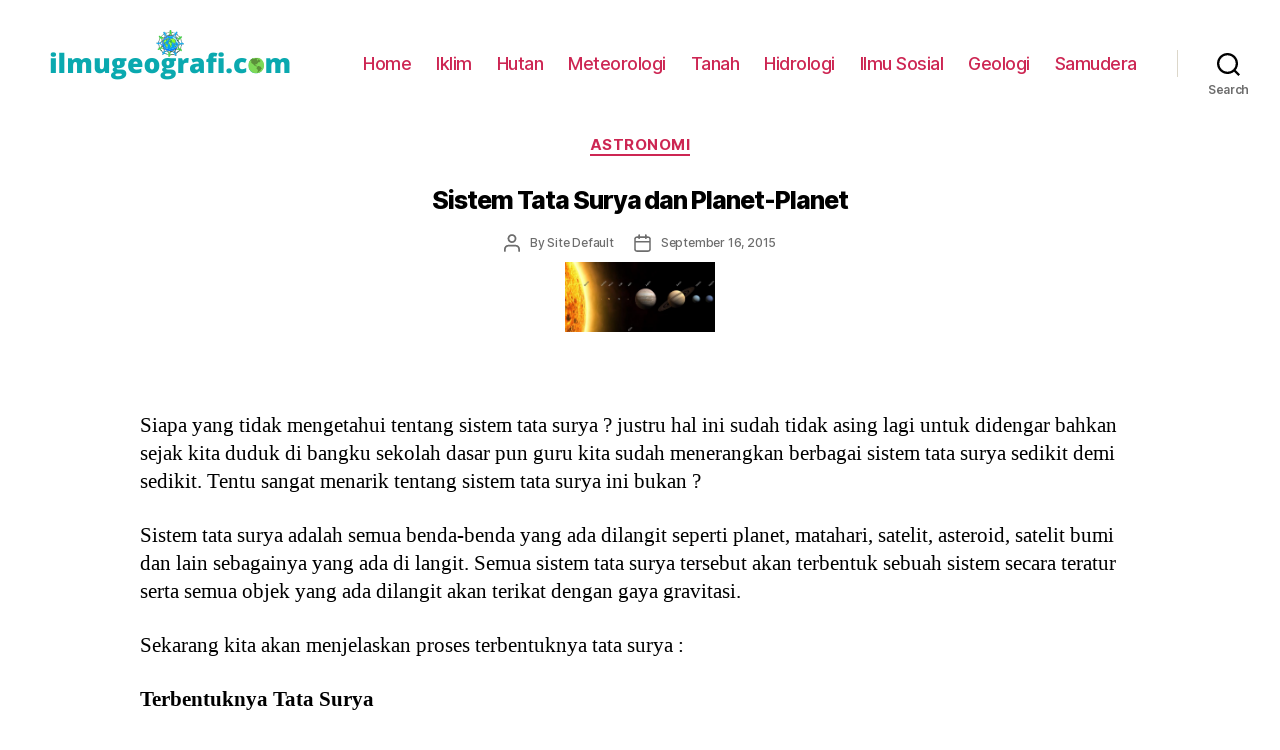

--- FILE ---
content_type: text/html; charset=UTF-8
request_url: https://ilmugeografi.com/astronomi/sistem-tata-surya
body_size: 20235
content:
<!DOCTYPE html><html class="no-js" lang="id-ID"><head><meta charset="UTF-8"><meta name="viewport" content="width=device-width, initial-scale=1.0" ><link rel="profile" href="https://gmpg.org/xfn/11"><meta name='robots' content='index, follow, max-image-preview:large, max-snippet:-1, max-video-preview:-1' /><title>Sistem Tata Surya dan Planet-Planet - IlmuGeografi.com</title><meta name="description" content="Sistem tata surya adalah benda-benda langit yang tersusun secara terstruktur sehingga tidak menyebabkan kerusakan pada anggota lainnya." /><link rel="canonical" href="https://ilmugeografi.com/astronomi/sistem-tata-surya" /><meta property="og:locale" content="id_ID" /><meta property="og:type" content="article" /><meta property="og:title" content="Sistem Tata Surya dan Planet-Planet - IlmuGeografi.com" /><meta property="og:description" content="Sistem tata surya adalah benda-benda langit yang tersusun secara terstruktur sehingga tidak menyebabkan kerusakan pada anggota lainnya." /><meta property="og:url" content="https://ilmugeografi.com/astronomi/sistem-tata-surya" /><meta property="og:site_name" content="IlmuGeografi.com" /><meta property="article:published_time" content="2015-09-16T07:31:38+00:00" /><meta property="article:modified_time" content="2016-09-10T15:51:30+00:00" /><meta property="og:image" content="https://ilmugeografi.com/wp-content/uploads/2015/09/sistem-tata-surya.jpg" /><meta property="og:image:width" content="695" /><meta property="og:image:height" content="325" /><meta name="twitter:card" content="summary" /><meta name="twitter:label1" content="Written by" /><meta name="twitter:data1" content="Site Default" /><meta name="twitter:label2" content="Est. reading time" /><meta name="twitter:data2" content="14 minutes" /> <script type="application/ld+json" class="yoast-schema-graph">{"@context":"https://schema.org","@graph":[{"@type":"WebSite","@id":"https://ilmugeografi.com/#website","url":"https://ilmugeografi.com/","name":"IlmuGeografi.com","description":"","potentialAction":[{"@type":"SearchAction","target":{"@type":"EntryPoint","urlTemplate":"https://ilmugeografi.com/?s={search_term_string}"},"query-input":"required name=search_term_string"}],"inLanguage":"id-ID"},{"@type":"ImageObject","@id":"https://ilmugeografi.com/astronomi/sistem-tata-surya#primaryimage","inLanguage":"id-ID","url":"https://ilmugeografi.com/wp-content/uploads/2015/09/sistem-tata-surya.jpg","contentUrl":"https://ilmugeografi.com/wp-content/uploads/2015/09/sistem-tata-surya.jpg","width":695,"height":325,"caption":"sistem tata surya"},{"@type":"WebPage","@id":"https://ilmugeografi.com/astronomi/sistem-tata-surya#webpage","url":"https://ilmugeografi.com/astronomi/sistem-tata-surya","name":"Sistem Tata Surya dan Planet-Planet - IlmuGeografi.com","isPartOf":{"@id":"https://ilmugeografi.com/#website"},"primaryImageOfPage":{"@id":"https://ilmugeografi.com/astronomi/sistem-tata-surya#primaryimage"},"datePublished":"2015-09-16T07:31:38+00:00","dateModified":"2016-09-10T15:51:30+00:00","author":{"@id":"https://ilmugeografi.com/#/schema/person/7da8178abd29765e5a06b840b1493a96"},"description":"Sistem tata surya adalah benda-benda langit yang tersusun secara terstruktur sehingga tidak menyebabkan kerusakan pada anggota lainnya.","breadcrumb":{"@id":"https://ilmugeografi.com/astronomi/sistem-tata-surya#breadcrumb"},"inLanguage":"id-ID","potentialAction":[{"@type":"ReadAction","target":["https://ilmugeografi.com/astronomi/sistem-tata-surya"]}]},{"@type":"BreadcrumbList","@id":"https://ilmugeografi.com/astronomi/sistem-tata-surya#breadcrumb","itemListElement":[{"@type":"ListItem","position":1,"name":"Home","item":"https://ilmugeografi.com/"},{"@type":"ListItem","position":2,"name":"Astronomi","item":"https://ilmugeografi.com/astronomi"},{"@type":"ListItem","position":3,"name":"Sistem Tata Surya dan Planet-Planet"}]},{"@type":"Person","@id":"https://ilmugeografi.com/#/schema/person/7da8178abd29765e5a06b840b1493a96","name":"Site Default","image":{"@type":"ImageObject","@id":"https://ilmugeografi.com/#personlogo","inLanguage":"id-ID","url":"https://secure.gravatar.com/avatar/f5551d5527c233a33df2b6e87f7c66bc?s=96&d=mm&r=g","contentUrl":"https://secure.gravatar.com/avatar/f5551d5527c233a33df2b6e87f7c66bc?s=96&d=mm&r=g","caption":"Site Default"},"url":"https://ilmugeografi.com/author/maya"}]}</script> <link rel="amphtml" href="https://ilmugeografi.com/astronomi/sistem-tata-surya/amp" /><meta name="generator" content="AMP for WP 1.0.77.32"/><link rel='dns-prefetch' href='//s.w.org' /><link rel="alternate" type="application/rss+xml" title="IlmuGeografi.com &raquo; Feed" href="https://ilmugeografi.com/feed" /><link rel="alternate" type="application/rss+xml" title="IlmuGeografi.com &raquo; Comments Feed" href="https://ilmugeografi.com/comments/feed" /><link rel='stylesheet' id='wp-block-library-css'  href='https://ilmugeografi.com/wp-includes/css/dist/block-library/style.min.css' media='all' /><style id='global-styles-inline-css'>body{--wp--preset--color--black: #000000;--wp--preset--color--cyan-bluish-gray: #abb8c3;--wp--preset--color--white: #ffffff;--wp--preset--color--pale-pink: #f78da7;--wp--preset--color--vivid-red: #cf2e2e;--wp--preset--color--luminous-vivid-orange: #ff6900;--wp--preset--color--luminous-vivid-amber: #fcb900;--wp--preset--color--light-green-cyan: #7bdcb5;--wp--preset--color--vivid-green-cyan: #00d084;--wp--preset--color--pale-cyan-blue: #8ed1fc;--wp--preset--color--vivid-cyan-blue: #0693e3;--wp--preset--color--vivid-purple: #9b51e0;--wp--preset--color--accent: #e22658;--wp--preset--color--primary: #000000;--wp--preset--color--secondary: #6d6d6d;--wp--preset--color--subtle-background: #dbdbdb;--wp--preset--color--background: #ffffff;--wp--preset--gradient--vivid-cyan-blue-to-vivid-purple: linear-gradient(135deg,rgba(6,147,227,1) 0%,rgb(155,81,224) 100%);--wp--preset--gradient--light-green-cyan-to-vivid-green-cyan: linear-gradient(135deg,rgb(122,220,180) 0%,rgb(0,208,130) 100%);--wp--preset--gradient--luminous-vivid-amber-to-luminous-vivid-orange: linear-gradient(135deg,rgba(252,185,0,1) 0%,rgba(255,105,0,1) 100%);--wp--preset--gradient--luminous-vivid-orange-to-vivid-red: linear-gradient(135deg,rgba(255,105,0,1) 0%,rgb(207,46,46) 100%);--wp--preset--gradient--very-light-gray-to-cyan-bluish-gray: linear-gradient(135deg,rgb(238,238,238) 0%,rgb(169,184,195) 100%);--wp--preset--gradient--cool-to-warm-spectrum: linear-gradient(135deg,rgb(74,234,220) 0%,rgb(151,120,209) 20%,rgb(207,42,186) 40%,rgb(238,44,130) 60%,rgb(251,105,98) 80%,rgb(254,248,76) 100%);--wp--preset--gradient--blush-light-purple: linear-gradient(135deg,rgb(255,206,236) 0%,rgb(152,150,240) 100%);--wp--preset--gradient--blush-bordeaux: linear-gradient(135deg,rgb(254,205,165) 0%,rgb(254,45,45) 50%,rgb(107,0,62) 100%);--wp--preset--gradient--luminous-dusk: linear-gradient(135deg,rgb(255,203,112) 0%,rgb(199,81,192) 50%,rgb(65,88,208) 100%);--wp--preset--gradient--pale-ocean: linear-gradient(135deg,rgb(255,245,203) 0%,rgb(182,227,212) 50%,rgb(51,167,181) 100%);--wp--preset--gradient--electric-grass: linear-gradient(135deg,rgb(202,248,128) 0%,rgb(113,206,126) 100%);--wp--preset--gradient--midnight: linear-gradient(135deg,rgb(2,3,129) 0%,rgb(40,116,252) 100%);--wp--preset--duotone--dark-grayscale: url('#wp-duotone-dark-grayscale');--wp--preset--duotone--grayscale: url('#wp-duotone-grayscale');--wp--preset--duotone--purple-yellow: url('#wp-duotone-purple-yellow');--wp--preset--duotone--blue-red: url('#wp-duotone-blue-red');--wp--preset--duotone--midnight: url('#wp-duotone-midnight');--wp--preset--duotone--magenta-yellow: url('#wp-duotone-magenta-yellow');--wp--preset--duotone--purple-green: url('#wp-duotone-purple-green');--wp--preset--duotone--blue-orange: url('#wp-duotone-blue-orange');--wp--preset--font-size--small: 18px;--wp--preset--font-size--medium: 20px;--wp--preset--font-size--large: 26.25px;--wp--preset--font-size--x-large: 42px;--wp--preset--font-size--normal: 21px;--wp--preset--font-size--larger: 32px;}.has-black-color{color: var(--wp--preset--color--black) !important;}.has-cyan-bluish-gray-color{color: var(--wp--preset--color--cyan-bluish-gray) !important;}.has-white-color{color: var(--wp--preset--color--white) !important;}.has-pale-pink-color{color: var(--wp--preset--color--pale-pink) !important;}.has-vivid-red-color{color: var(--wp--preset--color--vivid-red) !important;}.has-luminous-vivid-orange-color{color: var(--wp--preset--color--luminous-vivid-orange) !important;}.has-luminous-vivid-amber-color{color: var(--wp--preset--color--luminous-vivid-amber) !important;}.has-light-green-cyan-color{color: var(--wp--preset--color--light-green-cyan) !important;}.has-vivid-green-cyan-color{color: var(--wp--preset--color--vivid-green-cyan) !important;}.has-pale-cyan-blue-color{color: var(--wp--preset--color--pale-cyan-blue) !important;}.has-vivid-cyan-blue-color{color: var(--wp--preset--color--vivid-cyan-blue) !important;}.has-vivid-purple-color{color: var(--wp--preset--color--vivid-purple) !important;}.has-black-background-color{background-color: var(--wp--preset--color--black) !important;}.has-cyan-bluish-gray-background-color{background-color: var(--wp--preset--color--cyan-bluish-gray) !important;}.has-white-background-color{background-color: var(--wp--preset--color--white) !important;}.has-pale-pink-background-color{background-color: var(--wp--preset--color--pale-pink) !important;}.has-vivid-red-background-color{background-color: var(--wp--preset--color--vivid-red) !important;}.has-luminous-vivid-orange-background-color{background-color: var(--wp--preset--color--luminous-vivid-orange) !important;}.has-luminous-vivid-amber-background-color{background-color: var(--wp--preset--color--luminous-vivid-amber) !important;}.has-light-green-cyan-background-color{background-color: var(--wp--preset--color--light-green-cyan) !important;}.has-vivid-green-cyan-background-color{background-color: var(--wp--preset--color--vivid-green-cyan) !important;}.has-pale-cyan-blue-background-color{background-color: var(--wp--preset--color--pale-cyan-blue) !important;}.has-vivid-cyan-blue-background-color{background-color: var(--wp--preset--color--vivid-cyan-blue) !important;}.has-vivid-purple-background-color{background-color: var(--wp--preset--color--vivid-purple) !important;}.has-black-border-color{border-color: var(--wp--preset--color--black) !important;}.has-cyan-bluish-gray-border-color{border-color: var(--wp--preset--color--cyan-bluish-gray) !important;}.has-white-border-color{border-color: var(--wp--preset--color--white) !important;}.has-pale-pink-border-color{border-color: var(--wp--preset--color--pale-pink) !important;}.has-vivid-red-border-color{border-color: var(--wp--preset--color--vivid-red) !important;}.has-luminous-vivid-orange-border-color{border-color: var(--wp--preset--color--luminous-vivid-orange) !important;}.has-luminous-vivid-amber-border-color{border-color: var(--wp--preset--color--luminous-vivid-amber) !important;}.has-light-green-cyan-border-color{border-color: var(--wp--preset--color--light-green-cyan) !important;}.has-vivid-green-cyan-border-color{border-color: var(--wp--preset--color--vivid-green-cyan) !important;}.has-pale-cyan-blue-border-color{border-color: var(--wp--preset--color--pale-cyan-blue) !important;}.has-vivid-cyan-blue-border-color{border-color: var(--wp--preset--color--vivid-cyan-blue) !important;}.has-vivid-purple-border-color{border-color: var(--wp--preset--color--vivid-purple) !important;}.has-vivid-cyan-blue-to-vivid-purple-gradient-background{background: var(--wp--preset--gradient--vivid-cyan-blue-to-vivid-purple) !important;}.has-light-green-cyan-to-vivid-green-cyan-gradient-background{background: var(--wp--preset--gradient--light-green-cyan-to-vivid-green-cyan) !important;}.has-luminous-vivid-amber-to-luminous-vivid-orange-gradient-background{background: var(--wp--preset--gradient--luminous-vivid-amber-to-luminous-vivid-orange) !important;}.has-luminous-vivid-orange-to-vivid-red-gradient-background{background: var(--wp--preset--gradient--luminous-vivid-orange-to-vivid-red) !important;}.has-very-light-gray-to-cyan-bluish-gray-gradient-background{background: var(--wp--preset--gradient--very-light-gray-to-cyan-bluish-gray) !important;}.has-cool-to-warm-spectrum-gradient-background{background: var(--wp--preset--gradient--cool-to-warm-spectrum) !important;}.has-blush-light-purple-gradient-background{background: var(--wp--preset--gradient--blush-light-purple) !important;}.has-blush-bordeaux-gradient-background{background: var(--wp--preset--gradient--blush-bordeaux) !important;}.has-luminous-dusk-gradient-background{background: var(--wp--preset--gradient--luminous-dusk) !important;}.has-pale-ocean-gradient-background{background: var(--wp--preset--gradient--pale-ocean) !important;}.has-electric-grass-gradient-background{background: var(--wp--preset--gradient--electric-grass) !important;}.has-midnight-gradient-background{background: var(--wp--preset--gradient--midnight) !important;}.has-small-font-size{font-size: var(--wp--preset--font-size--small) !important;}.has-medium-font-size{font-size: var(--wp--preset--font-size--medium) !important;}.has-large-font-size{font-size: var(--wp--preset--font-size--large) !important;}.has-x-large-font-size{font-size: var(--wp--preset--font-size--x-large) !important;}</style><link rel='stylesheet' id='twentytwenty-style-css'  href='https://ilmugeografi.com/wp-content/themes/twentytwenty/style.css' media='all' /><style id='twentytwenty-style-inline-css'>.color-accent,.color-accent-hover:hover,.color-accent-hover:focus,:root .has-accent-color,.has-drop-cap:not(:focus):first-letter,.wp-block-button.is-style-outline,a { color: #e22658; }blockquote,.border-color-accent,.border-color-accent-hover:hover,.border-color-accent-hover:focus { border-color: #e22658; }button,.button,.faux-button,.wp-block-button__link,.wp-block-file .wp-block-file__button,input[type="button"],input[type="reset"],input[type="submit"],.bg-accent,.bg-accent-hover:hover,.bg-accent-hover:focus,:root .has-accent-background-color,.comment-reply-link { background-color: #e22658; }.fill-children-accent,.fill-children-accent * { fill: #e22658; }:root .has-background-color,button,.button,.faux-button,.wp-block-button__link,.wp-block-file__button,input[type="button"],input[type="reset"],input[type="submit"],.wp-block-button,.comment-reply-link,.has-background.has-primary-background-color:not(.has-text-color),.has-background.has-primary-background-color *:not(.has-text-color),.has-background.has-accent-background-color:not(.has-text-color),.has-background.has-accent-background-color *:not(.has-text-color) { color: #ffffff; }:root .has-background-background-color { background-color: #ffffff; }body,.entry-title a,:root .has-primary-color { color: #000000; }:root .has-primary-background-color { background-color: #000000; }cite,figcaption,.wp-caption-text,.post-meta,.entry-content .wp-block-archives li,.entry-content .wp-block-categories li,.entry-content .wp-block-latest-posts li,.wp-block-latest-comments__comment-date,.wp-block-latest-posts__post-date,.wp-block-embed figcaption,.wp-block-image figcaption,.wp-block-pullquote cite,.comment-metadata,.comment-respond .comment-notes,.comment-respond .logged-in-as,.pagination .dots,.entry-content hr:not(.has-background),hr.styled-separator,:root .has-secondary-color { color: #6d6d6d; }:root .has-secondary-background-color { background-color: #6d6d6d; }pre,fieldset,input,textarea,table,table *,hr { border-color: #dbdbdb; }caption,code,code,kbd,samp,.wp-block-table.is-style-stripes tbody tr:nth-child(odd),:root .has-subtle-background-background-color { background-color: #dbdbdb; }.wp-block-table.is-style-stripes { border-bottom-color: #dbdbdb; }.wp-block-latest-posts.is-grid li { border-top-color: #dbdbdb; }:root .has-subtle-background-color { color: #dbdbdb; }body:not(.overlay-header) .primary-menu > li > a,body:not(.overlay-header) .primary-menu > li > .icon,.modal-menu a,.footer-menu a, .footer-widgets a,#site-footer .wp-block-button.is-style-outline,.wp-block-pullquote:before,.singular:not(.overlay-header) .entry-header a,.archive-header a,.header-footer-group .color-accent,.header-footer-group .color-accent-hover:hover { color: #cd2653; }.social-icons a,#site-footer button:not(.toggle),#site-footer .button,#site-footer .faux-button,#site-footer .wp-block-button__link,#site-footer .wp-block-file__button,#site-footer input[type="button"],#site-footer input[type="reset"],#site-footer input[type="submit"] { background-color: #cd2653; }.header-footer-group,body:not(.overlay-header) #site-header .toggle,.menu-modal .toggle { color: #000000; }body:not(.overlay-header) .primary-menu ul { background-color: #000000; }body:not(.overlay-header) .primary-menu > li > ul:after { border-bottom-color: #000000; }body:not(.overlay-header) .primary-menu ul ul:after { border-left-color: #000000; }.site-description,body:not(.overlay-header) .toggle-inner .toggle-text,.widget .post-date,.widget .rss-date,.widget_archive li,.widget_categories li,.widget cite,.widget_pages li,.widget_meta li,.widget_nav_menu li,.powered-by-wordpress,.to-the-top,.singular .entry-header .post-meta,.singular:not(.overlay-header) .entry-header .post-meta a { color: #6d6d6d; }.header-footer-group pre,.header-footer-group fieldset,.header-footer-group input,.header-footer-group textarea,.header-footer-group table,.header-footer-group table *,.footer-nav-widgets-wrapper,#site-footer,.menu-modal nav *,.footer-widgets-outer-wrapper,.footer-top { border-color: #dcd7ca; }.header-footer-group table caption,body:not(.overlay-header) .header-inner .toggle-wrapper::before { background-color: #dcd7ca; }</style><link rel='stylesheet' id='twentytwenty-print-style-css'  href='https://ilmugeografi.com/wp-content/themes/twentytwenty/print.css' media='print' /> <script src='https://ilmugeografi.com/wp-content/themes/twentytwenty/assets/js/index.js' id='twentytwenty-js-js' async></script> <link rel="https://api.w.org/" href="https://ilmugeografi.com/wp-json/" /><link rel="alternate" type="application/json" href="https://ilmugeografi.com/wp-json/wp/v2/posts/364" /><link rel="EditURI" type="application/rsd+xml" title="RSD" href="https://ilmugeografi.com/xmlrpc.php?rsd" /><link rel="wlwmanifest" type="application/wlwmanifest+xml" href="https://ilmugeografi.com/wp-includes/wlwmanifest.xml" /><meta name="generator" content="WordPress 5.9.3" /><link rel='shortlink' href='https://ilmugeografi.com/?p=364' /><link rel="alternate" type="application/json+oembed" href="https://ilmugeografi.com/wp-json/oembed/1.0/embed?url=https%3A%2F%2Filmugeografi.com%2Fastronomi%2Fsistem-tata-surya" /><link rel="alternate" type="text/xml+oembed" href="https://ilmugeografi.com/wp-json/oembed/1.0/embed?url=https%3A%2F%2Filmugeografi.com%2Fastronomi%2Fsistem-tata-surya&#038;format=xml" /> <script>document.documentElement.className = document.documentElement.className.replace( 'no-js', 'js' );</script> <style id="custom-background-css">body.custom-background { background-color: #ffffff; }</style><link rel="icon" href="https://ilmugeografi.com/wp-content/uploads/2020/01/cropped-geografi-32x32.png" sizes="32x32" /><link rel="icon" href="https://ilmugeografi.com/wp-content/uploads/2020/01/cropped-geografi-192x192.png" sizes="192x192" /><link rel="apple-touch-icon" href="https://ilmugeografi.com/wp-content/uploads/2020/01/cropped-geografi-180x180.png" /><meta name="msapplication-TileImage" content="https://ilmugeografi.com/wp-content/uploads/2020/01/cropped-geografi-270x270.png" /><style id="wp-custom-css">.entry-content > *:not(.alignwide):not(.alignfull):not(.alignleft):not(.alignright):not(.is-style-wide) {
	max-width: 100rem;
	width: calc(100% - 4rem);
}

h1,
	.heading-size-1 {
		font-size: 2.5rem;
	}
h2,
	.heading-size-2 {
		font-size: 2.3rem;
	}

	h3,
	.heading-size-3 {
		font-size: 2.1rem;
	}

	h4,
	.heading-size-4 {
		font-size: 1.9rem;
	}

	h2.entry-title {
		font-size: 2.3rem;
	}
h3.entry-title {
		font-size: 2.1rem;
	}
h4.entry-title {
		font-size: 2.3rem;
	}
.singular .entry-header {
	background-color: #fff;
	padding: 1rem 0;
}
#breadcrumbs {
    font-size: 11px;
    padding-bottom: 15px;
}
.entry-content p{line-height:1.35}.entry-content h1,.entry-content h2,.entry-content h3,.entry-content h4,.entry-content h5,.entry-content h6{margin:2.5rem auto 2rem}

.entry-content h3,h4 {
	padding-left:1.2em;
}
.entry-content ul {
	padding-left:1.4em;
}
.entry-content ol {
	padding-left:1.4em;
}
#idnmedis_ref {
  width: 100%;
  padding: 0 10px 0 10px;
  margin-top: 2px;
	font-size: 13px;
}
#rcorners2 {
  border-radius: 15px;
  border: 2px solid lightgreen;
  padding: 3px 2px 5px 2px; 
  width: 15px;
  height: 150px;  
  font-family:monospace;
  font-size:0.8em;
	margin-top:30px;
}
#rcorners2 a {
  text-decoration:none;
  color:green;
}
#rcorners2 a:hover {
  text-decoration:none;
  color:blue;
}
.footer-widgetsfacts {
		width: 90%;
		text-align: center;
		margin:auto;
	font-size:11px;
}
.footer-top-hidden #site-footer {
		margin-top: 1rem;
}
#site-footer {
		font-size: 1.4rem;
		padding: 3rem 0;
}
.tooltip {
  position: relative;
  display: inline-block;
  border-bottom: 1px black;
}

.tooltip .tooltiptext {
  visibility: hidden;
  width: 120px;
  background-color: #555;
  color: #fff;
  text-align: center;
  font-size: 9px;
  border-radius: 6px;
  padding: 5px 0;
  position: absolute;
  z-index: 1;
  bottom: 125%;
  left: 50%;
  margin-left: -60px;
  opacity: 0;
  transition: opacity 0.3s;
}

.tooltip .tooltiptext::after {
  content: "";
  position: absolute;
  top: 100%;
  left: 50%;
  margin-left: -5px;
  border-width: 5px;
  border-style: solid;
  border-color: #555 transparent transparent transparent;
}

.tooltip:hover .tooltiptext {
  visibility: visible;
	width:100%;
  opacity: 1;
}

/* POST META */
.post-meta-single-top .post-meta {
	justify-content: center;
}


.tagcloud {
	display: flex;
	flex-wrap: wrap;
	align-items: center;
}

.tagcloud a {
	display: inline-block;
	margin: 0.125rem;
	padding: 0.4375rem;
	background: #fff;
	transition: all 0.1s ease-in-out;
}

.tagcloud a:hover,
.tagcloud a:focus {
	background: blue;
	color: white;
	transform: scale(1.1);
}

.post-meta-wrapper {
	margin-top: 2rem;
	margin-right: auto;
	margin-left: auto;
	max-width: 58rem;
	width: 100%;
}


.post-meta {
	color: #6d6d6d;
	display: flex;
	flex-wrap: wrap;
	font-size: 1rem;
	font-weight: 500;
	list-style: none;
	margin: -1rem 0 0 -2rem;
}

.post-meta li {
	flex-shrink: 0;
	letter-spacing: -0.016875em;
	margin: 1rem 0 0 2rem;
	font-size: 1.2rem;
	max-width: calc(100% - 2rem);
}
.post-meta li.post-date {
	flex-shrink: 0;
	letter-spacing: -0.016875em;
	margin: 1rem 0 0 2rem;
	font-size: 1.2rem;
	max-width: calc(100% - 2rem);
}

.post-meta li.post-mr {
	color: #6e6e6e;
	flex-shrink: 0;
	letter-spacing: -0.016875em;
	margin: 1rem 0 0 2rem;
	font-size: 1.2rem;
	max-width: calc(100% - 2rem);
}
.post-meta a {
	color: inherit;
	text-decoration: none;
}

.post-meta a:focus,
.post-meta a:hover {
	text-decoration: underline;
}


.post-meta .meta-wrapper {
	align-items: center;
	display: flex;
	flex-wrap: nowrap;
}
.post-meta .meta-icon {
	flex-shrink: 0;
	margin-right: 1rem;
}

.post-meta .post-author .meta-icon svg {
	width: 1.6rem;
	height: 1.8rem;
}

.post-meta .post-categories .meta-icon svg {
	width: 1.8rem;
	height: 1.7rem;
}

.post-meta .post-comment-link .meta-icon svg {
	width: 1.6rem;
	height: 1.rem;
}

.post-meta .post-date .meta-icon svg {
	width: 1.7rem;
	height: 1.8rem;
}

.post-meta .post-edit .meta-icon svg {
	width: 1.8rem;
	height: 1.8rem;
}

.post-meta .post-sticky .meta-icon svg {
	width: 1.5rem;
	height: 1.8rem;
}

.post-meta .post-tags .meta-icon svg {
	width: 1.8rem;
	height: 1.8rem;
}

.post-meta svg * {
	fill: currentColor;
}
p.comment-policy {
    border: 1px solid #ffd499;
    background-color: #fff4e5;
    border-radius: 5px;
    padding: 10px;
    margin: 10px 0px 10px 0px;
    font-size: small;
    font-style: italic;
}
.comments-wrapper {
		margin-top: 1rem;
		margin-bottom: 1rem;
	}
.comments div{
		margin-top: 0.5rem;
		margin-bottom: 0.6rem;
	}

	.comment-reply-title {
		margin-bottom: 0.6rem;
	}
.comment-reply-title {
		font-size: 1.6rem;
		line-height: 2;
		margin-bottom: 1rem;
	}
.comment-author {
	font-size: 1.3rem;
	font-weight: 500;
	letter-spacing: -0.027777778em;
}

.comment-author a {
	text-decoration: underline;
}

.comment-author a:hover,
.comment-author a:focus {
	text-decoration: none;
}
.comment-meta {

		margin-top: 0.5rem;
		margin-bottom: 0.6rem;
}
.comment-meta .avatar {
	height: 4rem;
	position: absolute;
	left: 0;
	top: 0;
	width: 4rem;
}

.comment-author .url {
	text-decoration: underline;
}

.comment-metadata {
	color: #6d6d6d;
	font-size: 1.1rem;
	font-weight: 400;
	margin-top: 0.6rem;
	margin-bottom: 0.6rem;
}

.comment-metadata a {
	text-decoration: none;
}

.comment-metadata a:focus,
.comment-metadata a:hover {
	text-decoration: underline;
}
.comment-content.entry-content p {
	font-size:1.5rem;
	margin-top:0.6rem;
	margin-bottom:0.6rem;
}

.comments .comment,
.comments .pingback,
.comments .trackback,
.comments .review {
	padding-top: 0.5rem;
	padding-bottom: 0.5rem;
}
.comment-respond p.logged-in-as {
		font-size: 1.4rem;
		letter-spacing: -0.025em;
		margin: 1.5rem 0 1.4rem 0;
	}

#search-form-2 {
    background:#fff;
	border-radius: 24px;
	 outline: 0px dotted #fff;
}#search-form-1 {
    background:#dddddd;
	border-radius: 24px;
  white-space: nowrap;
	 outline: 0px dotted #fff;
	height:80px;
}

input[type=submit] {
    padding:5px 10px; 
    border:0 none;
    cursor:pointer;
    -webkit-border-radius: 5px;
    border-radius: 24px; 
}

* {
  box-sizing: border-box;
}

/* Create four equal columns that floats next to each other */
.columnidn {
  float: left;
  width: 25%;
  padding: 5px;
 border-radius: 15px; 
	
}

@media (max-width:580px) {

  .columnidn {
    width: 100%;
  }
}

/* Clear floats after the columns */
.rowidn:after {
  content: "";
  display: table;
  clear: both;
}

.tablehome {
  width: 100%; 
	border-collapse:collapse;
  border: 1px solid white;
}

th, td {
  text-align: left;
  padding: 8px;
  border: 1px solid white;
}

tr:nth-child(even){background-color: #f2f2f2}

.entry-content pre {
color: #000000;
background-color: #eeee;
 border-radius: 15px;
border: none;
white-space: pre-wrap;       /* css-3 */
 white-space: -moz-pre-wrap;  /* Mozilla, since 1999 */
 white-space: -pre-wrap;      /* Opera 4-6 */
 white-space: -o-pre-wrap;    /* Opera 7 */
 word-wrap: break-word;       /* Internet Explorer 5.5+ */
}

.fa {
  padding: 3px 7px;
  font-size: 16px;
  width: 600px;
  height:100px;
  text-align: center;
  text-decoration: none;
  margin: 5px 2px;
  border-radius:10px;
}

.fa:hover {
    opacity: 0.7;
  	color: white;
}

.fa-facebook {
  background: #3B5998;
  color: white;
}
.fa-wa{
  background: #25d366;
  color: white;
}

.fa-twitter {
  background: #55ACEE;
  color: white;
}

.fa-linkedin {
  background: #007bb5;
  color: white;
}
.wp-block-preformattedreviewer p{
	color:#260040;
	margin-bottom:5px;
}
pre{padding:1rem;}

.wp-block-table.is-style-stripes tbody tr:nth-child(odd){background:#dcd7ca}figure.wp-block-table.is-style-stripes{border-bottom:none}.wp-block-table.is-style-stripes table{
    display: block;
    overflow-x: visible;
	border: none;
}</style><style>.ai-viewports                 {--ai: 1;}
.ai-viewport-3                { display: none !important;}
.ai-viewport-2                { display: none !important;}
.ai-viewport-1                { display: inherit !important;}
.ai-viewport-0                { display: none !important;}
@media (min-width: 768px) and (max-width: 979px) {
.ai-viewport-1                { display: none !important;}
.ai-viewport-2                { display: inherit !important;}
}
@media (max-width: 767px) {
.ai-viewport-1                { display: none !important;}
.ai-viewport-3                { display: inherit !important;}
}</style></head><body class="post-template-default single single-post postid-364 single-format-standard custom-background wp-custom-logo wp-embed-responsive singular enable-search-modal has-post-thumbnail has-single-pagination showing-comments show-avatars footer-top-visible reduced-spacing"><a class="skip-link screen-reader-text" href="#site-content">Skip to the content</a><svg xmlns="http://www.w3.org/2000/svg" viewBox="0 0 0 0" width="0" height="0" focusable="false" role="none" style="visibility: hidden; position: absolute; left: -9999px; overflow: hidden;" ><defs><filter id="wp-duotone-dark-grayscale"><feColorMatrix color-interpolation-filters="sRGB" type="matrix" values=" .299 .587 .114 0 0 .299 .587 .114 0 0 .299 .587 .114 0 0 .299 .587 .114 0 0 " /><feComponentTransfer color-interpolation-filters="sRGB" ><feFuncR type="table" tableValues="0 0.49803921568627" /><feFuncG type="table" tableValues="0 0.49803921568627" /><feFuncB type="table" tableValues="0 0.49803921568627" /><feFuncA type="table" tableValues="1 1" /></feComponentTransfer><feComposite in2="SourceGraphic" operator="in" /></filter></defs></svg><svg xmlns="http://www.w3.org/2000/svg" viewBox="0 0 0 0" width="0" height="0" focusable="false" role="none" style="visibility: hidden; position: absolute; left: -9999px; overflow: hidden;" ><defs><filter id="wp-duotone-grayscale"><feColorMatrix color-interpolation-filters="sRGB" type="matrix" values=" .299 .587 .114 0 0 .299 .587 .114 0 0 .299 .587 .114 0 0 .299 .587 .114 0 0 " /><feComponentTransfer color-interpolation-filters="sRGB" ><feFuncR type="table" tableValues="0 1" /><feFuncG type="table" tableValues="0 1" /><feFuncB type="table" tableValues="0 1" /><feFuncA type="table" tableValues="1 1" /></feComponentTransfer><feComposite in2="SourceGraphic" operator="in" /></filter></defs></svg><svg xmlns="http://www.w3.org/2000/svg" viewBox="0 0 0 0" width="0" height="0" focusable="false" role="none" style="visibility: hidden; position: absolute; left: -9999px; overflow: hidden;" ><defs><filter id="wp-duotone-purple-yellow"><feColorMatrix color-interpolation-filters="sRGB" type="matrix" values=" .299 .587 .114 0 0 .299 .587 .114 0 0 .299 .587 .114 0 0 .299 .587 .114 0 0 " /><feComponentTransfer color-interpolation-filters="sRGB" ><feFuncR type="table" tableValues="0.54901960784314 0.98823529411765" /><feFuncG type="table" tableValues="0 1" /><feFuncB type="table" tableValues="0.71764705882353 0.25490196078431" /><feFuncA type="table" tableValues="1 1" /></feComponentTransfer><feComposite in2="SourceGraphic" operator="in" /></filter></defs></svg><svg xmlns="http://www.w3.org/2000/svg" viewBox="0 0 0 0" width="0" height="0" focusable="false" role="none" style="visibility: hidden; position: absolute; left: -9999px; overflow: hidden;" ><defs><filter id="wp-duotone-blue-red"><feColorMatrix color-interpolation-filters="sRGB" type="matrix" values=" .299 .587 .114 0 0 .299 .587 .114 0 0 .299 .587 .114 0 0 .299 .587 .114 0 0 " /><feComponentTransfer color-interpolation-filters="sRGB" ><feFuncR type="table" tableValues="0 1" /><feFuncG type="table" tableValues="0 0.27843137254902" /><feFuncB type="table" tableValues="0.5921568627451 0.27843137254902" /><feFuncA type="table" tableValues="1 1" /></feComponentTransfer><feComposite in2="SourceGraphic" operator="in" /></filter></defs></svg><svg xmlns="http://www.w3.org/2000/svg" viewBox="0 0 0 0" width="0" height="0" focusable="false" role="none" style="visibility: hidden; position: absolute; left: -9999px; overflow: hidden;" ><defs><filter id="wp-duotone-midnight"><feColorMatrix color-interpolation-filters="sRGB" type="matrix" values=" .299 .587 .114 0 0 .299 .587 .114 0 0 .299 .587 .114 0 0 .299 .587 .114 0 0 " /><feComponentTransfer color-interpolation-filters="sRGB" ><feFuncR type="table" tableValues="0 0" /><feFuncG type="table" tableValues="0 0.64705882352941" /><feFuncB type="table" tableValues="0 1" /><feFuncA type="table" tableValues="1 1" /></feComponentTransfer><feComposite in2="SourceGraphic" operator="in" /></filter></defs></svg><svg xmlns="http://www.w3.org/2000/svg" viewBox="0 0 0 0" width="0" height="0" focusable="false" role="none" style="visibility: hidden; position: absolute; left: -9999px; overflow: hidden;" ><defs><filter id="wp-duotone-magenta-yellow"><feColorMatrix color-interpolation-filters="sRGB" type="matrix" values=" .299 .587 .114 0 0 .299 .587 .114 0 0 .299 .587 .114 0 0 .299 .587 .114 0 0 " /><feComponentTransfer color-interpolation-filters="sRGB" ><feFuncR type="table" tableValues="0.78039215686275 1" /><feFuncG type="table" tableValues="0 0.94901960784314" /><feFuncB type="table" tableValues="0.35294117647059 0.47058823529412" /><feFuncA type="table" tableValues="1 1" /></feComponentTransfer><feComposite in2="SourceGraphic" operator="in" /></filter></defs></svg><svg xmlns="http://www.w3.org/2000/svg" viewBox="0 0 0 0" width="0" height="0" focusable="false" role="none" style="visibility: hidden; position: absolute; left: -9999px; overflow: hidden;" ><defs><filter id="wp-duotone-purple-green"><feColorMatrix color-interpolation-filters="sRGB" type="matrix" values=" .299 .587 .114 0 0 .299 .587 .114 0 0 .299 .587 .114 0 0 .299 .587 .114 0 0 " /><feComponentTransfer color-interpolation-filters="sRGB" ><feFuncR type="table" tableValues="0.65098039215686 0.40392156862745" /><feFuncG type="table" tableValues="0 1" /><feFuncB type="table" tableValues="0.44705882352941 0.4" /><feFuncA type="table" tableValues="1 1" /></feComponentTransfer><feComposite in2="SourceGraphic" operator="in" /></filter></defs></svg><svg xmlns="http://www.w3.org/2000/svg" viewBox="0 0 0 0" width="0" height="0" focusable="false" role="none" style="visibility: hidden; position: absolute; left: -9999px; overflow: hidden;" ><defs><filter id="wp-duotone-blue-orange"><feColorMatrix color-interpolation-filters="sRGB" type="matrix" values=" .299 .587 .114 0 0 .299 .587 .114 0 0 .299 .587 .114 0 0 .299 .587 .114 0 0 " /><feComponentTransfer color-interpolation-filters="sRGB" ><feFuncR type="table" tableValues="0.098039215686275 1" /><feFuncG type="table" tableValues="0 0.66274509803922" /><feFuncB type="table" tableValues="0.84705882352941 0.41960784313725" /><feFuncA type="table" tableValues="1 1" /></feComponentTransfer><feComposite in2="SourceGraphic" operator="in" /></filter></defs></svg><header id="site-header" class="header-footer-group" role="banner"><div class="header-inner section-inner"><div class="header-titles-wrapper">
<button class="toggle search-toggle mobile-search-toggle" data-toggle-target=".search-modal" data-toggle-body-class="showing-search-modal" data-set-focus=".search-modal .search-field" aria-expanded="false">
<span class="toggle-inner">
<span class="toggle-icon">
<svg class="svg-icon" aria-hidden="true" role="img" focusable="false" xmlns="http://www.w3.org/2000/svg" width="23" height="23" viewBox="0 0 23 23"><path d="M38.710696,48.0601792 L43,52.3494831 L41.3494831,54 L37.0601792,49.710696 C35.2632422,51.1481185 32.9839107,52.0076499 30.5038249,52.0076499 C24.7027226,52.0076499 20,47.3049272 20,41.5038249 C20,35.7027226 24.7027226,31 30.5038249,31 C36.3049272,31 41.0076499,35.7027226 41.0076499,41.5038249 C41.0076499,43.9839107 40.1481185,46.2632422 38.710696,48.0601792 Z M36.3875844,47.1716785 C37.8030221,45.7026647 38.6734666,43.7048964 38.6734666,41.5038249 C38.6734666,36.9918565 35.0157934,33.3341833 30.5038249,33.3341833 C25.9918565,33.3341833 22.3341833,36.9918565 22.3341833,41.5038249 C22.3341833,46.0157934 25.9918565,49.6734666 30.5038249,49.6734666 C32.7048964,49.6734666 34.7026647,48.8030221 36.1716785,47.3875844 C36.2023931,47.347638 36.2360451,47.3092237 36.2726343,47.2726343 C36.3092237,47.2360451 36.347638,47.2023931 36.3875844,47.1716785 Z" transform="translate(-20 -31)" /></svg>								</span>
<span class="toggle-text">Search</span>
</span>
</button><div class="header-titles"><div class="site-logo faux-heading"><a href="https://ilmugeografi.com/" class="custom-logo-link" rel="home"><img width="260" height="70" src="https://ilmugeografi.com/wp-content/uploads/2020/01/ilmugeografi.com-min.png" class="custom-logo" alt="ilmu geografi" /></a><span class="screen-reader-text">IlmuGeografi.com</span></div></div><button class="toggle nav-toggle mobile-nav-toggle" data-toggle-target=".menu-modal"  data-toggle-body-class="showing-menu-modal" aria-expanded="false" data-set-focus=".close-nav-toggle">
<span class="toggle-inner">
<span class="toggle-icon">
<svg class="svg-icon" aria-hidden="true" role="img" focusable="false" xmlns="http://www.w3.org/2000/svg" width="26" height="7" viewBox="0 0 26 7"><path fill-rule="evenodd" d="M332.5,45 C330.567003,45 329,43.4329966 329,41.5 C329,39.5670034 330.567003,38 332.5,38 C334.432997,38 336,39.5670034 336,41.5 C336,43.4329966 334.432997,45 332.5,45 Z M342,45 C340.067003,45 338.5,43.4329966 338.5,41.5 C338.5,39.5670034 340.067003,38 342,38 C343.932997,38 345.5,39.5670034 345.5,41.5 C345.5,43.4329966 343.932997,45 342,45 Z M351.5,45 C349.567003,45 348,43.4329966 348,41.5 C348,39.5670034 349.567003,38 351.5,38 C353.432997,38 355,39.5670034 355,41.5 C355,43.4329966 353.432997,45 351.5,45 Z" transform="translate(-329 -38)" /></svg>							</span>
<span class="toggle-text">Menu</span>
</span>
</button></div><div class="header-navigation-wrapper"><nav class="primary-menu-wrapper" aria-label="Horizontal" role="navigation"><ul class="primary-menu reset-list-style"><li id="menu-item-587" class="menu-item menu-item-type-custom menu-item-object-custom menu-item-home menu-item-587"><a href="https://ilmugeografi.com/">Home</a></li><li id="menu-item-588" class="menu-item menu-item-type-taxonomy menu-item-object-category menu-item-588"><a href="https://ilmugeografi.com/ilmu-bumi/iklim">Iklim</a></li><li id="menu-item-589" class="menu-item menu-item-type-taxonomy menu-item-object-category menu-item-589"><a href="https://ilmugeografi.com/ilmu-bumi/hutan">Hutan</a></li><li id="menu-item-590" class="menu-item menu-item-type-taxonomy menu-item-object-category menu-item-590"><a href="https://ilmugeografi.com/ilmu-bumi/meteorologi">Meteorologi</a></li><li id="menu-item-591" class="menu-item menu-item-type-taxonomy menu-item-object-category menu-item-591"><a href="https://ilmugeografi.com/ilmu-bumi/tanah">Tanah</a></li><li id="menu-item-592" class="menu-item menu-item-type-taxonomy menu-item-object-category menu-item-592"><a href="https://ilmugeografi.com/ilmu-bumi/hidrologi">Hidrologi</a></li><li id="menu-item-593" class="menu-item menu-item-type-taxonomy menu-item-object-category menu-item-593"><a href="https://ilmugeografi.com/ilmu-sosial">Ilmu Sosial</a></li><li id="menu-item-594" class="menu-item menu-item-type-taxonomy menu-item-object-category menu-item-594"><a href="https://ilmugeografi.com/geologi">Geologi</a></li><li id="menu-item-595" class="menu-item menu-item-type-taxonomy menu-item-object-category menu-item-595"><a href="https://ilmugeografi.com/ilmu-bumi/samudera">Samudera</a></li></ul></nav><div class="header-toggles hide-no-js"><div class="toggle-wrapper search-toggle-wrapper"><button class="toggle search-toggle desktop-search-toggle" data-toggle-target=".search-modal" data-toggle-body-class="showing-search-modal" data-set-focus=".search-modal .search-field" aria-expanded="false">
<span class="toggle-inner">
<svg class="svg-icon" aria-hidden="true" role="img" focusable="false" xmlns="http://www.w3.org/2000/svg" width="23" height="23" viewBox="0 0 23 23"><path d="M38.710696,48.0601792 L43,52.3494831 L41.3494831,54 L37.0601792,49.710696 C35.2632422,51.1481185 32.9839107,52.0076499 30.5038249,52.0076499 C24.7027226,52.0076499 20,47.3049272 20,41.5038249 C20,35.7027226 24.7027226,31 30.5038249,31 C36.3049272,31 41.0076499,35.7027226 41.0076499,41.5038249 C41.0076499,43.9839107 40.1481185,46.2632422 38.710696,48.0601792 Z M36.3875844,47.1716785 C37.8030221,45.7026647 38.6734666,43.7048964 38.6734666,41.5038249 C38.6734666,36.9918565 35.0157934,33.3341833 30.5038249,33.3341833 C25.9918565,33.3341833 22.3341833,36.9918565 22.3341833,41.5038249 C22.3341833,46.0157934 25.9918565,49.6734666 30.5038249,49.6734666 C32.7048964,49.6734666 34.7026647,48.8030221 36.1716785,47.3875844 C36.2023931,47.347638 36.2360451,47.3092237 36.2726343,47.2726343 C36.3092237,47.2360451 36.347638,47.2023931 36.3875844,47.1716785 Z" transform="translate(-20 -31)" /></svg>										<span class="toggle-text">Search</span>
</span>
</button></div></div></div></div><div class="search-modal cover-modal header-footer-group" data-modal-target-string=".search-modal"><div class="search-modal-inner modal-inner"><div class="section-inner"><form role="search" aria-label="Search for:" method="get" class="search-form" action="https://ilmugeografi.com/">
<label for="search-form-1">
<span class="screen-reader-text">Search for:</span>
<input type="search" id="search-form-1" class="search-field" placeholder="Search &hellip;" value="" name="s" />
</label>
<input type="submit" class="search-submit" value="Search" /></form><button class="toggle search-untoggle close-search-toggle fill-children-current-color" data-toggle-target=".search-modal" data-toggle-body-class="showing-search-modal" data-set-focus=".search-modal .search-field">
<span class="screen-reader-text">Close search</span>
<svg class="svg-icon" aria-hidden="true" role="img" focusable="false" xmlns="http://www.w3.org/2000/svg" width="16" height="16" viewBox="0 0 16 16"><polygon fill="" fill-rule="evenodd" points="6.852 7.649 .399 1.195 1.445 .149 7.899 6.602 14.352 .149 15.399 1.195 8.945 7.649 15.399 14.102 14.352 15.149 7.899 8.695 1.445 15.149 .399 14.102" /></svg>			</button></div></div></div></header><div class="menu-modal cover-modal header-footer-group" data-modal-target-string=".menu-modal"><div class="menu-modal-inner modal-inner"><div class="menu-wrapper section-inner"><div class="menu-top"><button class="toggle close-nav-toggle fill-children-current-color" data-toggle-target=".menu-modal" data-toggle-body-class="showing-menu-modal" aria-expanded="false" data-set-focus=".menu-modal">
<span class="toggle-text">Close Menu</span>
<svg class="svg-icon" aria-hidden="true" role="img" focusable="false" xmlns="http://www.w3.org/2000/svg" width="16" height="16" viewBox="0 0 16 16"><polygon fill="" fill-rule="evenodd" points="6.852 7.649 .399 1.195 1.445 .149 7.899 6.602 14.352 .149 15.399 1.195 8.945 7.649 15.399 14.102 14.352 15.149 7.899 8.695 1.445 15.149 .399 14.102" /></svg>				</button><nav class="mobile-menu" aria-label="Mobile" role="navigation"><ul class="modal-menu reset-list-style"><li class="menu-item menu-item-type-custom menu-item-object-custom menu-item-home menu-item-587"><div class="ancestor-wrapper"><a href="https://ilmugeografi.com/">Home</a></div></li><li class="menu-item menu-item-type-taxonomy menu-item-object-category menu-item-588"><div class="ancestor-wrapper"><a href="https://ilmugeografi.com/ilmu-bumi/iklim">Iklim</a></div></li><li class="menu-item menu-item-type-taxonomy menu-item-object-category menu-item-589"><div class="ancestor-wrapper"><a href="https://ilmugeografi.com/ilmu-bumi/hutan">Hutan</a></div></li><li class="menu-item menu-item-type-taxonomy menu-item-object-category menu-item-590"><div class="ancestor-wrapper"><a href="https://ilmugeografi.com/ilmu-bumi/meteorologi">Meteorologi</a></div></li><li class="menu-item menu-item-type-taxonomy menu-item-object-category menu-item-591"><div class="ancestor-wrapper"><a href="https://ilmugeografi.com/ilmu-bumi/tanah">Tanah</a></div></li><li class="menu-item menu-item-type-taxonomy menu-item-object-category menu-item-592"><div class="ancestor-wrapper"><a href="https://ilmugeografi.com/ilmu-bumi/hidrologi">Hidrologi</a></div></li><li class="menu-item menu-item-type-taxonomy menu-item-object-category menu-item-593"><div class="ancestor-wrapper"><a href="https://ilmugeografi.com/ilmu-sosial">Ilmu Sosial</a></div></li><li class="menu-item menu-item-type-taxonomy menu-item-object-category menu-item-594"><div class="ancestor-wrapper"><a href="https://ilmugeografi.com/geologi">Geologi</a></div></li><li class="menu-item menu-item-type-taxonomy menu-item-object-category menu-item-595"><div class="ancestor-wrapper"><a href="https://ilmugeografi.com/ilmu-bumi/samudera">Samudera</a></div></li></ul></nav></div><div class="menu-bottom"></div></div></div></div><main id="site-content" role="main"><article class="post-364 post type-post status-publish format-standard has-post-thumbnail hentry category-astronomi tag-jenis tag-tata-surya tag-teori" id="post-364"><header class="entry-header has-text-align-center header-footer-group"><div class="entry-header-inner section-inner medium"><div class="entry-categories">
<span class="screen-reader-text">Categories</span><div class="entry-categories-inner">
<a href="https://ilmugeografi.com/astronomi" rel="category tag">Astronomi</a></div></div><h1 class="entry-title">Sistem Tata Surya dan Planet-Planet</h1><div class="post-meta-wrapper post-meta-single post-meta-single-top"><ul class="post-meta"><li class="post-author meta-wrapper">
<span class="meta-icon">
<span class="screen-reader-text">Post author</span>
<svg class="svg-icon" aria-hidden="true" role="img" focusable="false" xmlns="http://www.w3.org/2000/svg" width="18" height="20" viewBox="0 0 18 20"><path fill="" d="M18,19 C18,19.5522847 17.5522847,20 17,20 C16.4477153,20 16,19.5522847 16,19 L16,17 C16,15.3431458 14.6568542,14 13,14 L5,14 C3.34314575,14 2,15.3431458 2,17 L2,19 C2,19.5522847 1.55228475,20 1,20 C0.44771525,20 0,19.5522847 0,19 L0,17 C0,14.2385763 2.23857625,12 5,12 L13,12 C15.7614237,12 18,14.2385763 18,17 L18,19 Z M9,10 C6.23857625,10 4,7.76142375 4,5 C4,2.23857625 6.23857625,0 9,0 C11.7614237,0 14,2.23857625 14,5 C14,7.76142375 11.7614237,10 9,10 Z M9,8 C10.6568542,8 12,6.65685425 12,5 C12,3.34314575 10.6568542,2 9,2 C7.34314575,2 6,3.34314575 6,5 C6,6.65685425 7.34314575,8 9,8 Z" /></svg>						</span>
<span class="meta-text">
By <a href="https://ilmugeografi.com/author/maya">Site Default</a>						</span></li><li class="post-date meta-wrapper">
<span class="meta-icon">
<span class="screen-reader-text">Post date</span>
<svg class="svg-icon" aria-hidden="true" role="img" focusable="false" xmlns="http://www.w3.org/2000/svg" width="18" height="19" viewBox="0 0 18 19"><path fill="" d="M4.60069444,4.09375 L3.25,4.09375 C2.47334957,4.09375 1.84375,4.72334957 1.84375,5.5 L1.84375,7.26736111 L16.15625,7.26736111 L16.15625,5.5 C16.15625,4.72334957 15.5266504,4.09375 14.75,4.09375 L13.3993056,4.09375 L13.3993056,4.55555556 C13.3993056,5.02154581 13.0215458,5.39930556 12.5555556,5.39930556 C12.0895653,5.39930556 11.7118056,5.02154581 11.7118056,4.55555556 L11.7118056,4.09375 L6.28819444,4.09375 L6.28819444,4.55555556 C6.28819444,5.02154581 5.9104347,5.39930556 5.44444444,5.39930556 C4.97845419,5.39930556 4.60069444,5.02154581 4.60069444,4.55555556 L4.60069444,4.09375 Z M6.28819444,2.40625 L11.7118056,2.40625 L11.7118056,1 C11.7118056,0.534009742 12.0895653,0.15625 12.5555556,0.15625 C13.0215458,0.15625 13.3993056,0.534009742 13.3993056,1 L13.3993056,2.40625 L14.75,2.40625 C16.4586309,2.40625 17.84375,3.79136906 17.84375,5.5 L17.84375,15.875 C17.84375,17.5836309 16.4586309,18.96875 14.75,18.96875 L3.25,18.96875 C1.54136906,18.96875 0.15625,17.5836309 0.15625,15.875 L0.15625,5.5 C0.15625,3.79136906 1.54136906,2.40625 3.25,2.40625 L4.60069444,2.40625 L4.60069444,1 C4.60069444,0.534009742 4.97845419,0.15625 5.44444444,0.15625 C5.9104347,0.15625 6.28819444,0.534009742 6.28819444,1 L6.28819444,2.40625 Z M1.84375,8.95486111 L1.84375,15.875 C1.84375,16.6516504 2.47334957,17.28125 3.25,17.28125 L14.75,17.28125 C15.5266504,17.28125 16.15625,16.6516504 16.15625,15.875 L16.15625,8.95486111 L1.84375,8.95486111 Z" /></svg>						</span>
<span class="meta-text">
<a href="https://ilmugeografi.com/astronomi/sistem-tata-surya">September 16, 2015</a>
</span></li></ul></div></div></header><figure class="featured-media"><div class="featured-media-inner section-inner"><img width="150" height="70" src="https://ilmugeografi.com/wp-content/uploads/2015/09/sistem-tata-surya-150x70.jpg" class="attachment-post-thumbnail size-post-thumbnail wp-post-image" alt="sistem tata surya" srcset="https://ilmugeografi.com/wp-content/uploads/2015/09/sistem-tata-surya-150x70.jpg 150w, https://ilmugeografi.com/wp-content/uploads/2015/09/sistem-tata-surya-300x140.jpg 300w, https://ilmugeografi.com/wp-content/uploads/2015/09/sistem-tata-surya.jpg 695w" sizes="(max-width: 150px) 100vw, 150px" /></div></figure><div class="post-inner thin "><div class="entry-content"><p>Siapa yang tidak mengetahui tentang sistem tata surya ? justru hal ini sudah tidak asing lagi untuk didengar bahkan sejak kita duduk di bangku sekolah dasar pun guru kita sudah menerangkan berbagai sistem tata surya sedikit demi sedikit. Tentu sangat menarik tentang sistem tata surya ini bukan ?</p><div class='code-block code-block-7 ai-viewport-1 ai-viewport-2' style='margin: 8px auto; text-align: center; display: block; clear: both;'><div id='div-gpt-ad-1578481566798-0'> <script>googletag.cmd.push(function() { googletag.display('div-gpt-ad-1578481566798-0'); });</script> </div></div><p>Sistem tata surya adalah semua benda-benda yang ada dilangit seperti planet, matahari, satelit, asteroid, satelit bumi dan lain sebagainya yang ada di langit. Semua sistem tata surya tersebut akan terbentuk sebuah sistem secara teratur serta semua objek yang ada dilangit akan terikat dengan gaya gravitasi.</p><p>Sekarang kita akan menjelaskan proses terbentuknya tata surya :</p><p><strong>Terbentuknya Tata Surya</strong></p><div class='code-block code-block-8 ai-viewport-1 ai-viewport-2' style='margin: 8px auto; text-align: center; display: block; clear: both;'><div id='div-gpt-ad-1578481637998-0'> <script>googletag.cmd.push(function() { googletag.display('div-gpt-ad-1578481637998-0'); });</script> </div></div><p>Setelah kita mengetahui apa itu sistem tata surya, kita akan menjelaskan lagi mengenai terbentuknya tata surya menurut para ahli penelitian luar angkasa. Karena pada proses pembentukan tata surya melalui beberapa proses sehingga akan banyak benda-benda langit yang akan mengelilingi tata surya yang terikat dengan gaya gravitasi.</p><p>Berikut adalah penjelasan mengenai terbnetuknya tata surya yang dilakukan penelitian oleh parah ahli :</p><p><strong>1.</strong> <strong>Teori Planetesimal oleh Ahli Geologi Thomas C. Chamberlin (1843-1928) dan Astronom Forest R. Moulton (1872-1952)</strong></p><div class='code-block code-block-9 ai-viewport-1 ai-viewport-2' style='margin: 8px auto; text-align: center; display: block; clear: both;'><div id='div-gpt-ad-1578481686552-0'> <script>googletag.cmd.push(function() { googletag.display('div-gpt-ad-1578481686552-0'); });</script> </div></div><p>Menurut hasil penelitian para ahli ini tata surya terbentuk karena adanya benda langit lain yang lewat cukup dekat dengan matahari pada saat awal pembentukan matahari. Akibat dari kedekatan benda langit tersebut dengan matahari mengakibatkan adanya tonjolan pada permukaan matahari. Dengan adanya bantuan bintang yang dekat dengan matahari akan memberikan efek gravitasi sehingga terbentuknya dua lengan spiral yang memanjang pada matahari.</p><p>Setelah itu sebagian besar materi akan tertarik kembali, dan sebagian benda langit lainnya akan tetap di orbit akan mendingin dan memadat dan akan menjadi benda-benda berukuran kecil yang disebut dengan <em>planetisimal </em>dan beberapa benda planet lainnya yang berukuran besar disebut dengan <em>protoplanet. </em>Dan objek-objek tersebut akan bertabrakan dari waktu ke waktu dan akan membentuk bulan dan planet dan sisa dari materi lainnya menjadi komet dan asteroid.</p><p><strong>2. Teori Awan Debu oleh Carl Von Weizsaeker (1940) dan Gerard P Kuiper (1950)</strong></p><div class='code-block code-block-10 ai-viewport-1 ai-viewport-2' style='margin: 8px auto; text-align: center; display: block; clear: both;'><div id='div-gpt-ad-1578481725511-0'> <script>googletag.cmd.push(function() { googletag.display('div-gpt-ad-1578481725511-0'); });</script> </div></div><p>Menurut hasil penelitian para ahli ini tata surya terbentuk dari gumpalan gas dan debu kemudian gumpalan awan mengalami penyumbatan dan pada proses penyumbatan tersebut partikel-partikel debu akan tertarik masuk ke bagian pusat awan membentuk gumpalan bola dan kemudian mulai terikat yang akan membentuk cakram yang tebal dibagian tengah dan bagian tepi nya yang tipis. Lalu partikel-partikel di bagian tengah cakram akan saling menekan dan kemudian menimbulkan panas dan berpijar , dan bagian inilah yang akan menjadi matahari. Sementara itu bagian yang luar akan berputar sangat cepat sehingga akan terpecah-pecah membentuk gumpalan yang lebih kecil dan gumpalan kecil ini akan terikat dan kemudian membeku yang akan menjadi planet-planet.</p><p><strong>3. Teori Nebule (Teori Kabut) oleh Immanuel Kant (1749-1827) dan Piere Simon de Laplace (1796)</strong></p><p>Menurut hasil penelitian para ahli ini tata surya melalui proses yaitu matahari dan planet berasal dari kabut yang berpijar yang terikat di dalam jagat raya. Karena berupa kabut yang berbentuk bulat seperti bola yang besar dan jika semakin bola itu mengecil akan semakin cepat putarannya. Lalu akibatnya bentuk bola tersebut mendekat pada kutubnya lalu melebar di bagian equatornya sehingga bagian massa dari kabut gas menjauh dari gumpalan intinya dan akan membentuk gelang-gelang pada sekeliling bagian utama kabut kemudian gelang-gelang tersebut akan membentuk gumpalan yang akan menjadi planet-planet dan satelit. Sedangkan bagian tengah yang masih berpijar akan selalu membentuk gas pijar yang di sebut dengan matahari.</p><div class='code-block code-block-11 ai-viewport-1 ai-viewport-2' style='margin: 8px auto; text-align: center; display: block; clear: both;'><div id='div-gpt-ad-1578481761800-0'> <script>googletag.cmd.push(function() { googletag.display('div-gpt-ad-1578481761800-0'); });</script> </div></div><p>Berikut adalah hasil dari penjelasan terbentuknya tata surya menurut dari sebagian para ahli penelitian luar angkasa yang menjelaskan secara detail terbentuknya sistem tata surya beserta dengan benda-benda yang dilangit.</p><p>Setelah ini kita akan menjelaskan semua benda-benda langit yang termasuk bagian dari sistem tata surya, berikut adalah penjelasannya .</p><p><strong>Anggota Sistem Tata Surya</strong></p><p>Sistem tata surya memliki banyak benda-benda langit yang mengelilingi tata surya, bagian-bagian dari langit itu berjalan sesuai dengan strukturnya yang secara teratur yang saling melengkapi satu sama lain agar tidak menimbulkan kerusakan pada anggota-anggota planet lainnya.</p><p>Berikut adalah gambar susunan tata surya :</p><p><a href="https://ilmugeografi.com/wp-content/uploads/2015/09/sistem-tata-surya.jpg"><img loading="lazy" class="aligncenter wp-image-403 size-full" src="https://ilmugeografi.com/wp-content/uploads/2015/09/sistem-tata-surya.jpg" alt="sistem tata surya" width="695" height="325" srcset="https://ilmugeografi.com/wp-content/uploads/2015/09/sistem-tata-surya.jpg 695w, https://ilmugeografi.com/wp-content/uploads/2015/09/sistem-tata-surya-300x140.jpg 300w, https://ilmugeografi.com/wp-content/uploads/2015/09/sistem-tata-surya-150x70.jpg 150w" sizes="(max-width: 695px) 100vw, 695px" /></a></p><p>Berikut adalah penjelasan mengenai semua sistem tata surya :</p><h2>1. Matahari</h2><p>Matahari merupakan anggota penting dalam tata surya yang merupakan komponen utama dalam tata surya. Matahari juga disebut sebagai induk di dalam tata surya . Matahari memilki ukuran sebesar 332.830 massa bumi. Dengan memiliki ukuran massa yang besar ini menimbulkan kepadatan inti yang besar agar bisa mendukung kesinambungan fusi nuklir dan menimbulkan sejumlah energi yang dahsyat. Kemudian energi ini di pancarkan ke luar angkasa radisi elektromagnetik dan termasuk spektrum magnetik.</p><p>Matahari juga memiliki lapis lapisan-lapisan yaitu :</p><p><strong>1. Bagian Inti</strong></p><p>Bagian inti adalah lapisan paling dalam pada matahari yang memiliki suhu 14 juta kelvin, dan inti core ini merupakan tempat terjadinya reaksi nuklir yang akan menghasilkan energi yang sangat besar.</p><p><strong>2. Fotosfer </strong></p><p>Fotosfer adalah lapisan yang masih memiliki energi panas yang dahsyat yang suhunya sekitar 6000 kelvin yang memiliki ketebalan sekitar 300 km. Dan fotosfer merupakan bagian matahari yang dapat dilihat, namun kita tidak  bisa selalu menatap matahari secara langsung karena dapat menimbulkan kerusakan mata.</p><p><strong>3. Kromosfer </strong></p><p>Kromosfer adalah lapisan bagian atmosfer matahari  yang memiliki suhu 4.500 kelvin dan memiliki ketebalan 2.000 kilometer.</p><p><strong>4. Korona</strong></p><p>Korona adalah lapisan luar matahari yang tidak terlalu memberikan energi panas karena korona memiliki suhu 1 juta kelvin serta memiliki ketebalan 700.000 km.</p><p>Energi panas yang selalu dipancarkan matahari memungkinkan ada nya kehidupan di bumi. Dan tanpa pemantulan cahaya matahari. Jadi kita tidak  bisa melihat anggota-anggota lain dari tata surya hanya yang tampak saja seperti bintang, meteor dan komet.</p><h2>2. Planet -planet</h2><p>Selain matahari ada juga anggota benda-benda langit lainnya yaitu planet-planet. Planet adalah anggota benda-benda langit yang memiliki beberapa variasi dengan bentuk dan ukuran tertentu pada planet. Planet terbagi menjadi 7 yaitu merkurius, venus, bumi, mars, jupiter, saturnus, uranus, neptunus yang memiliki variasi dengan bentuk ukuran tertentu pada setiap planet. Berikut adalah penjelasan dari ke -7 planet tersebut :</p><p><strong>1. Merkurius</strong></p><p><a href="https://ilmugeografi.com/wp-content/uploads/2015/09/Merkurius.jpg"><img loading="lazy" class="size-medium wp-image-379 aligncenter" src="https://ilmugeografi.com/wp-content/uploads/2015/09/Merkurius-300x199.jpg" alt="merkurius" width="300" height="199" srcset="https://ilmugeografi.com/wp-content/uploads/2015/09/Merkurius-300x199.jpg 300w, https://ilmugeografi.com/wp-content/uploads/2015/09/Merkurius-150x100.jpg 150w, https://ilmugeografi.com/wp-content/uploads/2015/09/Merkurius.jpg 620w" sizes="(max-width: 300px) 100vw, 300px" /></a>Planet Merkurius merupakan planet yang terdekat dengan matahari yang memilii jarak sekitar 58 juta kilometer dari matahari. Planet merkurius ini tidak dapat di lihat hanya dengan kasat mata. Merkurius biasa bisa di lihat ketika disaat waktu fajar dan waktu senja.</p><p>Merkurius adalah planet yang terkecil diantara planet yang lainnya. Merkurius hanya memiliki 4.862 km, pada permukaan merkurius memberikan energi yang panas dan kering. Merkurius memiliki suhu 427° C pada siang hari dan memiliki suhu 184° C pada malam hari. Pada permukaan merkurius terdapat sejumlah kawah atau lubang ledakan yang disebabkan karena bertabrakan dengan meteor dan komet. Merkurius akan bergerak mengelilingi matahari 1 kali putaran membutuhkan waktu 88 hari dan akan berotasi dengan periode rotasi 59 hari karena merkurius tidak memiliki satelit.</p><p>Merkurius melakukan gravitasi pada permukaan bumi sekitar sepertiga gravitasi</p><p><strong>2. Venus</strong></p><p><a href="https://ilmugeografi.com/wp-content/uploads/2015/09/venus_med.jpg"><img loading="lazy" class="size-medium wp-image-392 aligncenter" src="https://ilmugeografi.com/wp-content/uploads/2015/09/venus_med-300x225.jpg" alt="venus" width="300" height="225" srcset="https://ilmugeografi.com/wp-content/uploads/2015/09/venus_med-300x225.jpg 300w, https://ilmugeografi.com/wp-content/uploads/2015/09/venus_med-150x113.jpg 150w, https://ilmugeografi.com/wp-content/uploads/2015/09/venus_med.jpg 400w" sizes="(max-width: 300px) 100vw, 300px" /></a>Planet venus ini merupakan planet kedua yang terdekat dengan matahari dalam sistem tata surya yang memiliki jarak sekitar 108 juta kilometer. Pada permukaan planet merkurius ini dikelilingi awan tebal karbondioksida sehingga akan sulit untuk dilihat. Awan tersebut memiliki fungsi sebagai melindungi venus dari energi matahari agar tidak mengenai permukaan venus sehingga menyebabkan energi matahari terperangkap di dalam kabut awan sehingga membuat venus sangat luar biasa karena  dilindungi langsung dengan kabut awan. Tinggi suhu merkurius sekitar 480 oC yang memiliki suhu cukup panas. Merkurius biasa bisa dilihat ketika waktu pagi hari dan waktu senja.</p><p>Pada permukaan venus, merkurius memiliki permukaan yang datarannya rendah dan dataran tinggi yang bebentuk namun suhunya panasnya seperti gunung api dan aliran lahar sehingga jika ada gunung berapi akan meletus di planet ini. Venus memiliki ukuran diameter yang hampir sama dengan bumi hanya berselisih sekitar 600 km yang lenih kecil dari bumi. Merkurius akan mengelilingi matahari 1 kali putaran dalam waktu 225 hari dengan periode rotasi 243 hari yang akan melakukan rotasi yang berlawanan dengan planet yang lainnya karena venus juga tidak memiliki satelit seperti merkurius.</p><p><strong>3. Bumi</strong></p><p><a href="https://ilmugeografi.com/wp-content/uploads/2015/09/bumi.-1.jpg"><img loading="lazy" class="size-medium wp-image-395 aligncenter" src="https://ilmugeografi.com/wp-content/uploads/2015/09/bumi.-1-300x173.jpg" alt="bumi" width="300" height="173" srcset="https://ilmugeografi.com/wp-content/uploads/2015/09/bumi.-1-300x173.jpg 300w, https://ilmugeografi.com/wp-content/uploads/2015/09/bumi.-1-150x86.jpg 150w, https://ilmugeografi.com/wp-content/uploads/2015/09/bumi.-1.jpg 663w" sizes="(max-width: 300px) 100vw, 300px" /></a>Bumi adalah salah satu planet yang tidak memiliki ukuran terbesar, karena yang kita tempati adalah bumi sehingga kita menganggap bumi adalah planet terbesar dengan adanya jumlah penduduk yang tak terhitung. Pada bumi ini ada atmosfer yang melindungi dan campurna bahan kimiaa organik yang tepat untuk melindungi pada lapisan matahari. Sehingga planet ini merupakan satu-satunya planet dalam anggota tata surya yang dapat mendukung adanya kehidupan dan bumi termasuk planet ke tiga dalam urutan sistem tata surya.</p><p>Bumi adalah planet yang paling dinamis yang dapat mendaur ulang diri nya sendiri dengan suhu dan tekanan permukaan bumi memungkinkan adanya air dan bisa dijadikan dalam bentuk cair, padat atau gas.</p><p>Bumi memiliki diameter sekitar 12.700 km dan akan berevolusi 365,25 hari serta rotasi nya dalam wkrtu 24 jam. Dan bumi hanya memiliki satu satelit yaitu bulan.</p><p><strong>4. Mars</strong></p><p><a href="https://ilmugeografi.com/wp-content/uploads/2015/09/Mars.jpg"><img loading="lazy" class="size-medium wp-image-382 aligncenter" src="https://ilmugeografi.com/wp-content/uploads/2015/09/Mars-300x225.jpg" alt="mars" width="300" height="225" srcset="https://ilmugeografi.com/wp-content/uploads/2015/09/Mars-300x225.jpg 300w, https://ilmugeografi.com/wp-content/uploads/2015/09/Mars-150x112.jpg 150w, https://ilmugeografi.com/wp-content/uploads/2015/09/Mars.jpg 650w" sizes="(max-width: 300px) 100vw, 300px" /></a>Planet mars ini merupakan planet kedua dari matahari yang memiliki ukuran lebih kecil dari bumi dengan diameter sekitar 6.800 km dan memiliki jarak ke matahari sekitar 228 juta km dengan waktu satu kali putaran 687 hari dan periode rotasi sekitar 24,6 jam.</p><p>Mars memiliki belahan selatan yang dengan permukaan tua yang situasinya stabil yang banyak lubang ledakan. Sedangkan pada belahan utaranya akan menjaga arus lahar dari gunung berapi yang dahsyat dan paling besar dalam sistem tata surya.</p><p>Ketika ingin melakukan penelitian pada permukaan planet mars bukan mengirimkan manusia ahli astronot melainkan para robot kecil dari Amerika Serikat. Dan dari hasil penelitian pada permukaan mars bahwa ditemukan adanya cairan air di waktu masa lalu sebelum di lakukannya penelitian, sehingga planet mars hampir sama dengan bumi dan para ilmuwan akan terus melakukan penelitian apakah bisa memungkinkan manusia untuk hidup di planet ini seperti kehidupan yang ada di bumi.</p><p>Planet mars ini memiliki dua satelit yaitu Phobos dan Deimos.</p><p><strong>5. Jupiter</strong></p><p><a href="https://ilmugeografi.com/wp-content/uploads/2015/09/Yupiter.jpg"><img loading="lazy" class="size-medium wp-image-383 aligncenter" src="https://ilmugeografi.com/wp-content/uploads/2015/09/Yupiter-300x225.jpg" alt="jupiter" width="300" height="225" srcset="https://ilmugeografi.com/wp-content/uploads/2015/09/Yupiter-300x225.jpg 300w, https://ilmugeografi.com/wp-content/uploads/2015/09/Yupiter-150x113.jpg 150w, https://ilmugeografi.com/wp-content/uploads/2015/09/Yupiter.jpg 454w" sizes="(max-width: 300px) 100vw, 300px" /></a>Jupiter adalah planet ke lima dalam urutan anggota tata surya . Jupiter merupakan planet yang terbesar diantara planet yang lainnya. Jupiter memiliki garis tengah pada permukaannya sekitar 142.860 kmdan mempunyai volume sekitar 1.300 kali dari volume bumi. Dengan letak jupiter lebih jauh dari planet yang lainnya, namun jupiter mudah di lihat dengan kasat mata karena ukurannya yang sangat besar dan memantulkan lebih dari 70% cahaya matahari yang diterimanya.</p><p>Jupiter memiliki gas yang berwarna merah yang akan berputar mengelilingi tengah-tengah planet jupiter yang akan membentuk ikat pinggang merah raksasa yang kemudian menghasilkan badai besar dipermukaan jupiter. Untuk rotasi nya jupiter melewati masa rotasi selama 9,8 jam yang sekitar 2,5 kali lebih cepat dibandingkan dengan bumi serta dengan revolusi nya sekitar 12 tahun.</p><p>Jupiter juga memiliki lapisan atmosfer yang terdiri dari hidrogen dan helium dan awan dari amoniak dan kristal es. Planet ini memiliki 16 satelit di antara nya adalah Io, Eropa, Ganymeda, dan Calisto dan lain sebagainya.</p><p><strong>6. Saturnus</strong></p><p><a href="https://ilmugeografi.com/wp-content/uploads/2015/09/Saturnus.jpg"><img loading="lazy" class="size-medium wp-image-384 aligncenter" src="https://ilmugeografi.com/wp-content/uploads/2015/09/Saturnus-300x200.jpg" alt="saturnus" width="300" height="200" srcset="https://ilmugeografi.com/wp-content/uploads/2015/09/Saturnus-300x200.jpg 300w, https://ilmugeografi.com/wp-content/uploads/2015/09/Saturnus-150x100.jpg 150w, https://ilmugeografi.com/wp-content/uploads/2015/09/Saturnus.jpg 728w" sizes="(max-width: 300px) 100vw, 300px" /></a>Saturnus adalah planet yang ke enam dalam urutan anggota tata surya. Saturnus merupakam planet yang tercantik diantara planet lainnya karena saturnus memiliki cincin yang mengelilingi planet karena ukuran cincinnya lebih besar dibandingkan dengan planet yang lainnya. Karena pada saturnus terdapat banyak cincin-cincin kecil yang berjumlah samapi ratusan. Cincin-cincin kecil yang ada di planet saturnus ini tersusun dari gas beku dan butiran-butiran debu yang menurut para peneliti merupakan peninggalan dari satelit yang lebih dulu yang sudah hancur karena benturan dengan planet-planet yang lainnya.</p><p>Ketika kita ingin melihat keindahan dari saturnus ini tidak akan terlalu menonjol karena letaknya yang terlalu jauh sekitar1.428 km dari matahari dan jarak ini bisa sampai 10 kali jarak diantara bumi dengan matahari. Lalu saturnus memiliki diameter dengan ukuran 120.000 km dan planet saturnus ini merupakan planet terbesar kedua setelah planet jupiter. Planet saturnus berisi banyak gas helium dan hidrogen sehingga menyebabkan kepadatan planet sehingga planet ini bisa mengapung di atas air. Untuk periode revolusi nya pada planet ini selama 29,5 tahun dan periode rotasinya selama 10,6 jam. Karena saturnus memiliki kerapatan yang rendah dan memiliki waktu rotasi yang cepat sehingga saturnus berbentuk pipih. Dan saturnus memiliki 21 satelit diantaranya adalah Titan.</p><p><strong>7. Uranus</strong></p><p><a href="https://ilmugeografi.com/wp-content/uploads/2015/09/Hubbles-Uranus-580x450.jpg"><img loading="lazy" class="size-medium wp-image-391 aligncenter" src="https://ilmugeografi.com/wp-content/uploads/2015/09/Hubbles-Uranus-580x450-300x233.jpg" alt="uranus" width="300" height="233" srcset="https://ilmugeografi.com/wp-content/uploads/2015/09/Hubbles-Uranus-580x450-300x233.jpg 300w, https://ilmugeografi.com/wp-content/uploads/2015/09/Hubbles-Uranus-580x450-150x116.jpg 150w, https://ilmugeografi.com/wp-content/uploads/2015/09/Hubbles-Uranus-580x450.jpg 580w" sizes="(max-width: 300px) 100vw, 300px" /></a>Uranus adalah planet yang ke tujuh dalam urutan anggota tata surya. Pada planet uranus ini sangat berbeda dengan planet lainnya karena salah satu kutub dari planet uranus ini menghadap ke matahari dan berotasi pada sumbu yang sebidang dengan bidang edarnya yang mengelilingi matahari. Yang menyebabkan salah satu kutub dari planet uranus menghadap ke matahari adalah karena ditabrak oleh suatu objek besar sehingga mengakibatkan bergeser ke sisinya. Lalu objek yang menabrak planet uranus ini hancur dan bekas dari kehancurannya membentuk awan dan uap air batu-batu di sekeliling planet uranus yang berbentuk cincin tipis. Sedangkan pada permukaan uranus memiliki suatu samudera yang kotor yang bergabung dengan metana dan amoniak seta lapisan atmosfernya yang terdiri dari helium dan hidrogen.</p><p>Uranus memiliki jarak dari matahari sekitar 2.870 juta km yang mempunyai diameter sekitar 50.100 km. Uranus memiliki waktu rotasi selama 11 jam dan juga memiliki waktu revolusi selama 84 tahun.  Sedangkan itu uranus memiliki 5 satelit diantaranya adalah Titania, Oberon, Ariel, Umbriel, dan Miranda. Dan uranus juga memiliki cincin seperti planet saturnus.</p><p><strong>8. Neptunus</strong></p><p><a href="https://ilmugeografi.com/wp-content/uploads/2015/09/neptunus.1.jpg"><img loading="lazy" class="size-medium wp-image-390 aligncenter" src="https://ilmugeografi.com/wp-content/uploads/2015/09/neptunus.1-300x225.jpg" alt="neptunus" width="300" height="225" srcset="https://ilmugeografi.com/wp-content/uploads/2015/09/neptunus.1.jpg 300w, https://ilmugeografi.com/wp-content/uploads/2015/09/neptunus.1-150x113.jpg 150w" sizes="(max-width: 300px) 100vw, 300px" /></a>Neptunus adalah planet yang ke delapan dalam urutan anggota tata surya. Neptunus adalah planet yang memiliki angin yang badai sehingga disebut dengan planet yang paling berangin dalam tata surya. Sehingga bisa saja ada badai yang sangat besar yang timbulnya dari planet ini. Planet ini memiliki ukuran jarak dai matahari yaitu sebesar 4-500 jt km. Untuk massa 16 jam. revolusi pada planet ini membutuhkan waktu selama 165 tahun serta  yang dibutuhkan untuk rotasinya adalah 16 jam .</p><p>Planet neptunus ini memiliki kesamaan dengan uranus memiliki atmosfer yang terdiri dari helium dan hidrogen serta memiliki gas metana yang sama dengan planet neptunus. Pada planet neptunus ini juga berbeda dengan lainnya, planet ini tidak memiliki batasan-batasan diantara lapisan-lapisannya.</p><p>Dan pada planet ini memiliki suatu inti yang kecil dari batu karang serta dikelilingi samudera yang banyak lumpur dan batu-batuan. Planeti ini memiliki delapan satelit diantaranya adalah Triton.</p><p>Nah setelah kita sudah menjelaskan mengenai macam-macam dari planet secara detail, ternyata masih banyak benda-benda langit lainnya yang harus kita ketahui lagi . Berikut adalah penjelasannya</p><h3>Benda langit lain</h3><p>Setelah kita membahas jenis planet-planet yang ada dilangit yang termasuk merupakan bagian dari tata surya juga. Dan sekarang kita juga akan menjelaskan benda-benda langit lainnya yang ada pada anggota tata surya yaitu meteor, asteroid, satelit dan komet.</p><p>Berikut adalah benda-benda lain pada anggota tata surya :<br />
<strong>1. Meteor</strong> </p><p>Meteor adalah serpihan-serpihan benda padat yang beterbangan tidak beraturan yang berasal dari serpihan asteroid, ekor komet atau pecahan dari benda-benda langit lainnya yang disebabkan oleh pengaruh gaya gravitasi bumi sehingga membuat serpihan-serpihan benda langit tersebut melesat serta terbakar hingga sampai ke arah bumi yang menyebabkan kerusakan pada bumi jika meteor ini jatuh.</p><p>Pada umumnya meteor ini habis terbakar sebelum sampai ke permukaan bumi dan ada juga meteor yang belum habis terbakar sebelum sampai ke permukaan bumi yang disebut dengan meteorit.</p><p><strong>2. Asteroid</strong></p><p>Asteroid adalah benda langit yang kecil dan padat yang merupakan bagian dari tata surya.</p><p>Pada penelitian oleh ahli astronomi italia Giuseppi Piazzi yang menemukan sebuah benda langit diantara orbit mars dan jupiter. Lalu benda langit ini dinamakan Ceres yang memiliki diameter sekitar 1.000 km dan semakin lama ditemukannya benda-benda kecil yang lain yang mirip dengan planet yaitu asteroid diantara orbit mars dan jupiter.</p><p>Sedangkan di dalam asteroid ditemukan lebih dari 50.000 benda kecil semacam ceres dan jika asteroid tidak dekat dengan jupiter mungkin asteroid akan menjadi planet karena gaya gravitasi jupiter yang sangat besar sehingga tidak memungkinkan asteroid menjadi planet.</p><p><strong>3. Satelit</strong> </p><p>Satelit adalah suatu benda yang ada di ruang angkasa yang mengitari benda lain dan akan tetap pada gaya tarik benda lain yang ukurannya lebih besar. Yang memiliki satelit adalah bumi, mars, jupiter, saturnus, uranus dan neptunus atau bulan yang akan mengelilingi planet-planet tersebut.</p><p><strong>4. Komet </strong></p><p>Komet adalah benda angkasa yang sama dengan asteroid yaitu benda langit yang kecil dan padat yang hampir seluruh isinya terbentuk dari gas dan debu yang membeku. Komet berputar disekeliling matahari dalam bentuk elips yang bentuknya memanjang dan ke setiap arah. Komet merupakan benda langit yang tidak bisa dilihat karena posisinya jauh sekali dari matahari meskipun menggunakan teleskop yang terbesar yang dimiliki manusia di dunia sekalipun.</p><p>Komet tidak bergerak di dalam orbit nya yang hampir sekular pada arah yang tunggal. Dan pada awalnya komet merupakan benda yang gelap dan terpencar yang memiliki pusat yang terpadat yang disebut sebagai inti, serta memiliki daerah yang memiliki tudung yang  mengelilingi  inti dinamakan sebagai koma. Setelah itu komet mendekati matahari keadaan permukaan komet mulai sedikit lebih cerah. Dan pada jarak 160 km dari matahari beberapa dari komet memberikan zat kabut yang mengalir serta mulai menjauhi matahari dan akan membentuk ekor. Ekor pada komet terdiri dari gas yang sangat tipis yang memberikan penyinaran dan akan memnatulkan cahaya matahari yang jauh diatasnya.</p><p>Komet terbagi menjadi dua yaitu :</p><p><strong>1. Komet tak berekor</strong></p><p>Komet yang tak berekor adalah komet yang garis lintasannya sangat pendek  sehingga tidak bisa melewati daerah-daerah yang sangat dingin di angkasa dan tidak bisa meyerap gas-gas yang ada di daerah yang sangat dingin.</p><p><strong>2. Komet berekor</strong></p><p>Komet berekor adalah komet yang garis lintasannya sangat jauh yang berbentuk elips yang melewati daerah-daerah yang sangat dingin diangkasa dan jika lintasannya dekat dengan matahari maka akan mengeluarkan gas yang ada pada di daerah dingin untuk membentuk ekor.</p><p>Dan setelah kita membahas mengenai sistem tata surya secara detail . kita juga bisa membaca dari beberapa artikel yang masih berhubungan dengan langit :</p><ul><li><a href="https://ilmugeografi.com/ilmu-bumi/meteorologi/proses-terjadinya-pelangi">proses terjadinya pelangi</a></li><li><a href="https://ilmugeografi.com/ilmu-bumi/iklim/proses-terjadinya-hujan">proses terjadinya hujan </a></li></ul><p>Semoga dari beberapa penjelasan tersebut bisa bermanfaat dan dijadikan sumber ilmu dalam sebuah pembelajaran.</p><div class='code-block code-block-12 ai-viewport-1' style='margin: 8px auto; text-align: center; display: block; clear: both;'><div id='div-gpt-ad-1578481800273-0'> <script>googletag.cmd.push(function() { googletag.display('div-gpt-ad-1578481800273-0'); });</script> </div></div></div></div><div class="section-inner"><div class="post-meta-wrapper post-meta-single post-meta-single-bottom"><ul class="post-meta"><li class="post-tags meta-wrapper">
<span class="meta-icon">
<span class="screen-reader-text">Tags</span>
<svg class="svg-icon" aria-hidden="true" role="img" focusable="false" xmlns="http://www.w3.org/2000/svg" width="18" height="18" viewBox="0 0 18 18"><path fill="" d="M15.4496399,8.42490555 L8.66109799,1.63636364 L1.63636364,1.63636364 L1.63636364,8.66081885 L8.42522727,15.44178 C8.57869221,15.5954158 8.78693789,15.6817418 9.00409091,15.6817418 C9.22124393,15.6817418 9.42948961,15.5954158 9.58327627,15.4414581 L15.4486339,9.57610048 C15.7651495,9.25692435 15.7649133,8.74206554 15.4496399,8.42490555 Z M16.6084423,10.7304545 L10.7406818,16.59822 C10.280287,17.0591273 9.65554997,17.3181054 9.00409091,17.3181054 C8.35263185,17.3181054 7.72789481,17.0591273 7.26815877,16.5988788 L0.239976954,9.57887876 C0.0863319284,9.4254126 0,9.21716044 0,9 L0,0.818181818 C0,0.366312477 0.366312477,0 0.818181818,0 L9,0 C9.21699531,0 9.42510306,0.0862010512 9.57854191,0.239639906 L16.6084423,7.26954545 C17.5601275,8.22691012 17.5601275,9.77308988 16.6084423,10.7304545 Z M5,6 C4.44771525,6 4,5.55228475 4,5 C4,4.44771525 4.44771525,4 5,4 C5.55228475,4 6,4.44771525 6,5 C6,5.55228475 5.55228475,6 5,6 Z" /></svg>						</span>
<span class="meta-text">
<a href="https://ilmugeografi.com/tag/jenis" rel="tag">jenis</a>, <a href="https://ilmugeografi.com/tag/tata-surya" rel="tag">tata surya</a>, <a href="https://ilmugeografi.com/tag/teori" rel="tag">teori</a>						</span></li></ul></div></div><nav class="pagination-single section-inner" aria-label="Post" role="navigation"><hr class="styled-separator is-style-wide" aria-hidden="true" /><div class="pagination-single-inner">
<a class="previous-post" href="https://ilmugeografi.com/ilmu-bumi/meteorologi/proses-terjadinya-pelangi">
<span class="arrow" aria-hidden="true">&larr;</span>
<span class="title"><span class="title-inner">Proses Terjadinya Pelangi &#8211; Secara Singkat Beserta Gambar dan Jenisnya</span></span>
</a>
<a class="next-post" href="https://ilmugeografi.com/ilmu-bumi/hidrologi/fungsi-air-hujan">
<span class="arrow" aria-hidden="true">&rarr;</span>
<span class="title"><span class="title-inner">15 Fungsi Air Hujan Bagi Tanaman dan Kehidupan Manusia</span></span>
</a></div><hr class="styled-separator is-style-wide" aria-hidden="true" /></nav></article></main><div class="footer-nav-widgets-wrapper header-footer-group"><div class="footer-inner section-inner"><aside class="footer-widgets-outer-wrapper" role="complementary"><div class="footer-widgets-wrapper"><div class="footer-widgets column-one grid-item"><div class="widget widget_search"><div class="widget-content"><form role="search"  method="get" class="search-form" action="https://ilmugeografi.com/">
<label for="search-form-2">
<span class="screen-reader-text">Search for:</span>
<input type="search" id="search-form-2" class="search-field" placeholder="Search &hellip;" value="" name="s" />
</label>
<input type="submit" class="search-submit" value="Search" /></form></div></div><div class="widget widget_recent_entries"><div class="widget-content"><h2 class="widget-title subheading heading-size-3">Ayo Baca</h2><nav aria-label="Ayo Baca"><ul><li>
<a href="https://ilmugeografi.com/ilmu-bumi/gunung/letusan-gunung-berapi-paling-dahsyat-di-indonesia">5 Letusan Gunung Berapi Paling Dahsyat Di Indonesia</a></li><li>
<a href="https://ilmugeografi.com/ilmu-bumi/gunung/letusan-gunung-berapi-paling-dahsyat-di-dunia">6 Letusan Gunung Berapi Paling Dahsyat Di Dunia</a></li><li>
<a href="https://ilmugeografi.com/ilmu-bumi/gunung/gunung-indonesia-yang-bersalju">4 Gunung Indonesia Yang Bersalju</a></li><li>
<a href="https://ilmugeografi.com/ilmu-bumi/gunung/gunung-yang-ada-di-tengah-laut">5 Gunung Yang Ada Di Tengah Laut</a></li><li>
<a href="https://ilmugeografi.com/ilmu-bumi/gunung/gunung-paling-angker-di-indonesia">9 Gunung Paling Angker di Indonesia</a></li></ul></nav></div></div><div class="widget widget_tag_cloud"><div class="widget-content"><h2 class="widget-title subheading heading-size-3">Tags</h2><nav aria-label="Tags"><div class="tagcloud"><a href="https://ilmugeografi.com/tag/air" class="tag-cloud-link tag-link-156 tag-link-position-1" style="font-size: 14.34188034188pt;" aria-label="air (97 items)">air</a>
<a href="https://ilmugeografi.com/tag/alam" class="tag-cloud-link tag-link-168 tag-link-position-2" style="font-size: 17.811965811966pt;" aria-label="alam (188 items)">alam</a>
<a href="https://ilmugeografi.com/tag/angin" class="tag-cloud-link tag-link-322 tag-link-position-3" style="font-size: 8pt;" aria-label="angin (28 items)">angin</a>
<a href="https://ilmugeografi.com/tag/asia" class="tag-cloud-link tag-link-977 tag-link-position-4" style="font-size: 8.3589743589744pt;" aria-label="asia (30 items)">asia</a>
<a href="https://ilmugeografi.com/tag/atmosfer" class="tag-cloud-link tag-link-223 tag-link-position-5" style="font-size: 9.5555555555556pt;" aria-label="atmosfer (38 items)">atmosfer</a>
<a href="https://ilmugeografi.com/tag/banjir" class="tag-cloud-link tag-link-236 tag-link-position-6" style="font-size: 9.4358974358974pt;" aria-label="banjir (37 items)">banjir</a>
<a href="https://ilmugeografi.com/tag/batuan" class="tag-cloud-link tag-link-383 tag-link-position-7" style="font-size: 11.111111111111pt;" aria-label="batuan (52 items)">batuan</a>
<a href="https://ilmugeografi.com/tag/bencana-alam" class="tag-cloud-link tag-link-468 tag-link-position-8" style="font-size: 10.752136752137pt;" aria-label="bencana alam (48 items)">bencana alam</a>
<a href="https://ilmugeografi.com/tag/benua" class="tag-cloud-link tag-link-181 tag-link-position-9" style="font-size: 9.5555555555556pt;" aria-label="benua (38 items)">benua</a>
<a href="https://ilmugeografi.com/tag/benua-eropa" class="tag-cloud-link tag-link-1130 tag-link-position-10" style="font-size: 8.2393162393162pt;" aria-label="benua eropa (29 items)">benua eropa</a>
<a href="https://ilmugeografi.com/tag/bintang" class="tag-cloud-link tag-link-964 tag-link-position-11" style="font-size: 9.7948717948718pt;" aria-label="bintang (40 items)">bintang</a>
<a href="https://ilmugeografi.com/tag/bulan" class="tag-cloud-link tag-link-329 tag-link-position-12" style="font-size: 8.7179487179487pt;" aria-label="bulan (32 items)">bulan</a>
<a href="https://ilmugeografi.com/tag/bumi" class="tag-cloud-link tag-link-220 tag-link-position-13" style="font-size: 22pt;" aria-label="bumi (422 items)">bumi</a>
<a href="https://ilmugeografi.com/tag/danau" class="tag-cloud-link tag-link-167 tag-link-position-14" style="font-size: 8.7179487179487pt;" aria-label="danau (32 items)">danau</a>
<a href="https://ilmugeografi.com/tag/daratan" class="tag-cloud-link tag-link-747 tag-link-position-15" style="font-size: 9.4358974358974pt;" aria-label="daratan (37 items)">daratan</a>
<a href="https://ilmugeografi.com/tag/dunia" class="tag-cloud-link tag-link-162 tag-link-position-16" style="font-size: 11.948717948718pt;" aria-label="dunia (61 items)">dunia</a>
<a href="https://ilmugeografi.com/tag/ekosistem" class="tag-cloud-link tag-link-436 tag-link-position-17" style="font-size: 12.42735042735pt;" aria-label="ekosistem (66 items)">ekosistem</a>
<a href="https://ilmugeografi.com/tag/eropa" class="tag-cloud-link tag-link-984 tag-link-position-18" style="font-size: 9.3162393162393pt;" aria-label="eropa (36 items)">eropa</a>
<a href="https://ilmugeografi.com/tag/fauna" class="tag-cloud-link tag-link-245 tag-link-position-19" style="font-size: 11.230769230769pt;" aria-label="fauna (53 items)">fauna</a>
<a href="https://ilmugeografi.com/tag/fenomena-alam" class="tag-cloud-link tag-link-225 tag-link-position-20" style="font-size: 10.632478632479pt;" aria-label="fenomena alam (47 items)">fenomena alam</a>
<a href="https://ilmugeografi.com/tag/flora" class="tag-cloud-link tag-link-244 tag-link-position-21" style="font-size: 11.111111111111pt;" aria-label="flora (51 items)">flora</a>
<a href="https://ilmugeografi.com/tag/gempa-bumi" class="tag-cloud-link tag-link-311 tag-link-position-22" style="font-size: 10.273504273504pt;" aria-label="gempa bumi (44 items)">gempa bumi</a>
<a href="https://ilmugeografi.com/tag/geografi" class="tag-cloud-link tag-link-187 tag-link-position-23" style="font-size: 8.957264957265pt;" aria-label="geografi (34 items)">geografi</a>
<a href="https://ilmugeografi.com/tag/gunung" class="tag-cloud-link tag-link-178 tag-link-position-24" style="font-size: 13.982905982906pt;" aria-label="gunung (91 items)">gunung</a>
<a href="https://ilmugeografi.com/tag/hujan" class="tag-cloud-link tag-link-165 tag-link-position-25" style="font-size: 10.752136752137pt;" aria-label="Hujan (48 items)">Hujan</a>
<a href="https://ilmugeografi.com/tag/hutan" class="tag-cloud-link tag-link-157 tag-link-position-26" style="font-size: 14.34188034188pt;" aria-label="hutan (97 items)">hutan</a>
<a href="https://ilmugeografi.com/tag/iklim" class="tag-cloud-link tag-link-160 tag-link-position-27" style="font-size: 10.273504273504pt;" aria-label="iklim (44 items)">iklim</a>
<a href="https://ilmugeografi.com/tag/indonesia" class="tag-cloud-link tag-link-161 tag-link-position-28" style="font-size: 16.136752136752pt;" aria-label="indonesia (136 items)">indonesia</a>
<a href="https://ilmugeografi.com/tag/jenis-batuan" class="tag-cloud-link tag-link-370 tag-link-position-29" style="font-size: 10.153846153846pt;" aria-label="jenis batuan (43 items)">jenis batuan</a>
<a href="https://ilmugeografi.com/tag/jenis-hutan" class="tag-cloud-link tag-link-325 tag-link-position-30" style="font-size: 8pt;" aria-label="jenis hutan (28 items)">jenis hutan</a>
<a href="https://ilmugeografi.com/tag/jenis-tanah" class="tag-cloud-link tag-link-255 tag-link-position-31" style="font-size: 10.991452991453pt;" aria-label="jenis tanah (50 items)">jenis tanah</a>
<a href="https://ilmugeografi.com/tag/lapisan-bumi" class="tag-cloud-link tag-link-222 tag-link-position-32" style="font-size: 8.957264957265pt;" aria-label="lapisan bumi (34 items)">lapisan bumi</a>
<a href="https://ilmugeografi.com/tag/laut" class="tag-cloud-link tag-link-169 tag-link-position-33" style="font-size: 15.299145299145pt;" aria-label="laut (116 items)">laut</a>
<a href="https://ilmugeografi.com/tag/lingkungan" class="tag-cloud-link tag-link-231 tag-link-position-34" style="font-size: 16.615384615385pt;" aria-label="lingkungan (152 items)">lingkungan</a>
<a href="https://ilmugeografi.com/tag/makhluk-hidup" class="tag-cloud-link tag-link-252 tag-link-position-35" style="font-size: 14.34188034188pt;" aria-label="makhluk hidup (97 items)">makhluk hidup</a>
<a href="https://ilmugeografi.com/tag/manusia" class="tag-cloud-link tag-link-29 tag-link-position-36" style="font-size: 8.7179487179487pt;" aria-label="manusia (32 items)">manusia</a>
<a href="https://ilmugeografi.com/tag/matahari" class="tag-cloud-link tag-link-266 tag-link-position-37" style="font-size: 10.991452991453pt;" aria-label="matahari (50 items)">matahari</a>
<a href="https://ilmugeografi.com/tag/negara" class="tag-cloud-link tag-link-346 tag-link-position-38" style="font-size: 17.452991452991pt;" aria-label="negara (175 items)">negara</a>
<a href="https://ilmugeografi.com/tag/planet" class="tag-cloud-link tag-link-308 tag-link-position-39" style="font-size: 10.632478632479pt;" aria-label="planet (47 items)">planet</a>
<a href="https://ilmugeografi.com/tag/samudera" class="tag-cloud-link tag-link-235 tag-link-position-40" style="font-size: 10.512820512821pt;" aria-label="samudera (46 items)">samudera</a>
<a href="https://ilmugeografi.com/tag/sumber-daya-alam" class="tag-cloud-link tag-link-257 tag-link-position-41" style="font-size: 12.42735042735pt;" aria-label="sumber daya alam (67 items)">sumber daya alam</a>
<a href="https://ilmugeografi.com/tag/sungai" class="tag-cloud-link tag-link-155 tag-link-position-42" style="font-size: 9.9145299145299pt;" aria-label="sungai (41 items)">sungai</a>
<a href="https://ilmugeografi.com/tag/tanah" class="tag-cloud-link tag-link-184 tag-link-position-43" style="font-size: 14.940170940171pt;" aria-label="tanah (109 items)">tanah</a>
<a href="https://ilmugeografi.com/tag/tata-surya" class="tag-cloud-link tag-link-175 tag-link-position-44" style="font-size: 11.470085470085pt;" aria-label="tata surya (55 items)">tata surya</a>
<a href="https://ilmugeografi.com/tag/udara" class="tag-cloud-link tag-link-274 tag-link-position-45" style="font-size: 8.5982905982906pt;" aria-label="udara (31 items)">udara</a></div></nav></div></div></div></div></aside></div></div><footer id="site-footer" role="contentinfo" class="header-footer-group"><div class="section-inner"><div class="footer-credits"><p class="footer-copyright">&copy;
2026							<a href="https://ilmugeografi.com/">IlmuGeografi.com</a></p><p class="powered-by-wordpress">
<a href="https://wordpress.org/">
Powered by WordPress							</a></p></div><a class="to-the-top" href="#site-header">
<span class="to-the-top-long">
To the top <span class="arrow" aria-hidden="true">&uarr;</span>						</span>
<span class="to-the-top-short">
Up <span class="arrow" aria-hidden="true">&uarr;</span>						</span>
</a></div></footer> <script>/(trident|msie)/i.test(navigator.userAgent)&&document.getElementById&&window.addEventListener&&window.addEventListener("hashchange",function(){var t,e=location.hash.substring(1);/^[A-z0-9_-]+$/.test(e)&&(t=document.getElementById(e))&&(/^(?:a|select|input|button|textarea)$/i.test(t.tagName)||(t.tabIndex=-1),t.focus())},!1);</script> </body></html>
<!-- Page optimized by LiteSpeed Cache @2026-01-02 00:41:49 -->
<!-- Page generated by LiteSpeed Cache 4.4.5 on 2026-01-02 00:41:49 -->